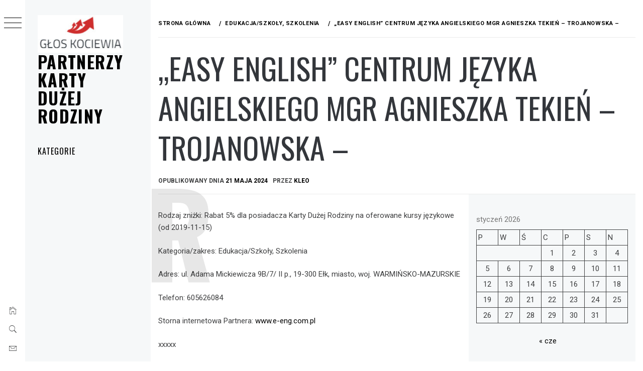

--- FILE ---
content_type: text/html; charset=UTF-8
request_url: https://gloskociewia.pl/easy-english-centrum-jezyka-angielskiego-mgr-agnieszka-tekien-trojanowska/
body_size: 15891
content:
<!DOCTYPE html>
<html lang="pl-PL">
    <head>
        <meta charset="UTF-8">
        <meta name="viewport" content="width=device-width, initial-scale=1.0, maximum-scale=1.0, user-scalable=no" />
        <link rel="profile" href="http://gmpg.org/xfn/11">
        <title>&#8222;EASY ENGLISH&#8221; Centrum Języka Angielskiego Mgr Agnieszka Tekień &#8211; Trojanowska &#8211; &#8211; Partnerzy Karty Dużej Rodziny</title>
        <style type="text/css">
                        body .primary-background,
            body button:hover,
            body button:focus,
            body input[type="button"]:hover,
            body input[type="reset"]:hover,
            body input[type="reset"]:focus,
            body input[type="submit"]:hover,
            body input[type="submit"]:focus,
            body .widget .social-widget-menu ul li,
            body .comments-area .comment-list .reply,
            body .slide-categories a:hover,
            body .slide-categories a:focus,
            body .widget .social-widget-menu ul li:hover a:before,
            body .widget .social-widget-menu ul li:focus a:before,
            body .ham,
            body .ham:before,
            body .ham:after,
            body .btn-load-more {
                background: #33363b;
            }

            body .entry-title,
            body .entry-title a {
                color: #33363b;

            }

                        body .secondary-background,
            body .wp-block-quote,
            body button,
            body input[type="button"],
            body input[type="reset"],
            body input[type="submit"],
            body .widget.widget_minimal_grid_tab_posts_widget ul.nav-tabs li.active a,
            body .widget.widget_minimal_grid_tab_posts_widget ul.nav-tabs > li > a:focus,
            body .widget.widget_minimal_grid_tab_posts_widget ul.nav-tabs > li > a:hover,
            body .author-info .author-social > a:hover,
            body .author-info .author-social > a:focus,
            body .widget .social-widget-menu ul li a:before,
            body .widget .social-widget-menu ul li:hover,
            body .widget .social-widget-menu ul li:focus,
            body .moretag,
            body .moretag,
            body .thememattic-search-icon:before,
            body .slide-categories a,
            body .search-button.active .thememattic-search-icon:before,
            body .search-button.active .thememattic-search-icon:after,
            body .btn-load-more:hover,
            body .btn-load-more:focus,
            body .menu-description{
                background: #ff2222;
            }

            body.woocommerce #content input.button.alt:hover,
            body.woocommerce #respond input#submit.alt:hover,
            body.woocommerce a.button.alt:hover,
            body.woocommerce button.button.alt:hover,
            body.woocommerce input.button.alt:hover,
            body.woocommerce-page #content input.button.alt:hover,
            body.woocommerce-page #respond input#submit.alt:hover,
            body.woocommerce-page a.button.alt:hover,
            body.woocommerce-page button.button.alt:hover,
            body.woocommerce-page input.button.alt:hover,
            body.woocommerce #content input.button,
            body.woocommerce #respond input#submit,
            body.woocommerce a.button,
            body.woocommerce button.button,
            body.woocommerce input.button,
            body.woocommerce-page #content input.button,
            body.woocommerce-page #respond input#submit,
            body.woocommerce-page a.button,
            body.woocommerce-page button.button,
            body.woocommerce-page input.button,
            body.woocommerce #respond input#submit.alt,
            body.woocommerce a.button.alt,
            body.woocommerce button.button.alt,
            body.woocommerce input.button.alt,
            body.woocommerce .site span.onsale:hover,
            body.woocommerce .site span.onsale:focus,
            body.woocommerce-active .site .widget .onsale:hover,
            body.woocommerce-active .site .widget .onsale:focus{
                background: #ff2222;
            }

            body .sticky header:before,
            body a:hover,
            body a:focus,
            body a:active,
            body .main-navigation .menu-wrapper > ul > li.current-menu-item > a,
            body .main-navigation .menu-wrapper > ul > li:hover > a,
            body .main-navigation .menu-wrapper > ul > li:focus > a,
            body .sidr a:hover,
            body .sidr a:focus,
            body .page-numbers.current {
                color: #ff2222;
            }

            body .ajax-loader,
            body .thememattic-search-icon:after {
                border-color: #ff2222 !important;
            }

                        body .section-recommended.section-bg {
                background: #f9e3d2;
            }

                        body .section-recommended.section-bg .home-full-grid-cat-section,
            body .section-recommended.section-bg .home-full-grid-cat-section a {
                color: #333;
            }

                        body,
            body .primary-font,
            body .site .site-title,
            body .section-title{
                font-family: Roboto !important;
            }

                        body .main-navigation #primary-menu li a,
            body h1, body h2, body h3, body h4, body h5, body h6,
            body .secondary-font,
            body .prime-excerpt,
            body blockquote,
            body.single .entry-content:before, .page .entry-content:before {
                font-family: Oswald !important;
            }

                        body .site-title {
                font-size: 34px !important;
            }

                        body, body button, body input, body select, body textarea, body p {
                font-size: 15px !important;
            }

                        body h1 {
                font-size: 32px;
            }

                        body h2,
            h2.entry-title {
                font-size: 26px;
            }

            body.woocommerce ul.products li.product .woocommerce-loop-category__title,
            body.woocommerce ul.products li.product .woocommerce-loop-product__title,
            body.woocommerce ul.products li.product h3{
                font-size: 26px;
            }
                        body h3 {
                font-size: 24px;
            }

                        body h4 {
                font-size: 18px;
            }

                        body h5 {
                font-size: 14px;
            }

                        body .masonry-grid.masonry-col article .entry-content,
            body .masonry-grid.masonry-col article .entry-content p {
                font-size: 15px !important;
            }

                        body .footer-widget-area {
                background: #f6f8f9;
            }

                        body .footer-widget-area,
            body .site-footer .widget-title,
            body .site-footer,
            body .site-footer a,
            body .site-footer a:visited {
                color: #000;
            }

                    </style>
        <meta name='robots' content='max-image-preview:large' />
<link rel='dns-prefetch' href='//cdn.thememattic.com' />
<link rel='dns-prefetch' href='//fonts.googleapis.com' />
<link rel="alternate" type="application/rss+xml" title="Partnerzy Karty Dużej Rodziny &raquo; Kanał z wpisami" href="https://gloskociewia.pl/feed/" />
<link rel="alternate" type="application/rss+xml" title="Partnerzy Karty Dużej Rodziny &raquo; Kanał z komentarzami" href="https://gloskociewia.pl/comments/feed/" />
<link rel="alternate" title="oEmbed (JSON)" type="application/json+oembed" href="https://gloskociewia.pl/wp-json/oembed/1.0/embed?url=https%3A%2F%2Fgloskociewia.pl%2Feasy-english-centrum-jezyka-angielskiego-mgr-agnieszka-tekien-trojanowska%2F" />
<link rel="alternate" title="oEmbed (XML)" type="text/xml+oembed" href="https://gloskociewia.pl/wp-json/oembed/1.0/embed?url=https%3A%2F%2Fgloskociewia.pl%2Feasy-english-centrum-jezyka-angielskiego-mgr-agnieszka-tekien-trojanowska%2F&#038;format=xml" />
<style id='wp-img-auto-sizes-contain-inline-css' type='text/css'>
img:is([sizes=auto i],[sizes^="auto," i]){contain-intrinsic-size:3000px 1500px}
/*# sourceURL=wp-img-auto-sizes-contain-inline-css */
</style>
<style id='wp-emoji-styles-inline-css' type='text/css'>

	img.wp-smiley, img.emoji {
		display: inline !important;
		border: none !important;
		box-shadow: none !important;
		height: 1em !important;
		width: 1em !important;
		margin: 0 0.07em !important;
		vertical-align: -0.1em !important;
		background: none !important;
		padding: 0 !important;
	}
/*# sourceURL=wp-emoji-styles-inline-css */
</style>
<style id='wp-block-library-inline-css' type='text/css'>
:root{--wp-block-synced-color:#7a00df;--wp-block-synced-color--rgb:122,0,223;--wp-bound-block-color:var(--wp-block-synced-color);--wp-editor-canvas-background:#ddd;--wp-admin-theme-color:#007cba;--wp-admin-theme-color--rgb:0,124,186;--wp-admin-theme-color-darker-10:#006ba1;--wp-admin-theme-color-darker-10--rgb:0,107,160.5;--wp-admin-theme-color-darker-20:#005a87;--wp-admin-theme-color-darker-20--rgb:0,90,135;--wp-admin-border-width-focus:2px}@media (min-resolution:192dpi){:root{--wp-admin-border-width-focus:1.5px}}.wp-element-button{cursor:pointer}:root .has-very-light-gray-background-color{background-color:#eee}:root .has-very-dark-gray-background-color{background-color:#313131}:root .has-very-light-gray-color{color:#eee}:root .has-very-dark-gray-color{color:#313131}:root .has-vivid-green-cyan-to-vivid-cyan-blue-gradient-background{background:linear-gradient(135deg,#00d084,#0693e3)}:root .has-purple-crush-gradient-background{background:linear-gradient(135deg,#34e2e4,#4721fb 50%,#ab1dfe)}:root .has-hazy-dawn-gradient-background{background:linear-gradient(135deg,#faaca8,#dad0ec)}:root .has-subdued-olive-gradient-background{background:linear-gradient(135deg,#fafae1,#67a671)}:root .has-atomic-cream-gradient-background{background:linear-gradient(135deg,#fdd79a,#004a59)}:root .has-nightshade-gradient-background{background:linear-gradient(135deg,#330968,#31cdcf)}:root .has-midnight-gradient-background{background:linear-gradient(135deg,#020381,#2874fc)}:root{--wp--preset--font-size--normal:16px;--wp--preset--font-size--huge:42px}.has-regular-font-size{font-size:1em}.has-larger-font-size{font-size:2.625em}.has-normal-font-size{font-size:var(--wp--preset--font-size--normal)}.has-huge-font-size{font-size:var(--wp--preset--font-size--huge)}.has-text-align-center{text-align:center}.has-text-align-left{text-align:left}.has-text-align-right{text-align:right}.has-fit-text{white-space:nowrap!important}#end-resizable-editor-section{display:none}.aligncenter{clear:both}.items-justified-left{justify-content:flex-start}.items-justified-center{justify-content:center}.items-justified-right{justify-content:flex-end}.items-justified-space-between{justify-content:space-between}.screen-reader-text{border:0;clip-path:inset(50%);height:1px;margin:-1px;overflow:hidden;padding:0;position:absolute;width:1px;word-wrap:normal!important}.screen-reader-text:focus{background-color:#ddd;clip-path:none;color:#444;display:block;font-size:1em;height:auto;left:5px;line-height:normal;padding:15px 23px 14px;text-decoration:none;top:5px;width:auto;z-index:100000}html :where(.has-border-color){border-style:solid}html :where([style*=border-top-color]){border-top-style:solid}html :where([style*=border-right-color]){border-right-style:solid}html :where([style*=border-bottom-color]){border-bottom-style:solid}html :where([style*=border-left-color]){border-left-style:solid}html :where([style*=border-width]){border-style:solid}html :where([style*=border-top-width]){border-top-style:solid}html :where([style*=border-right-width]){border-right-style:solid}html :where([style*=border-bottom-width]){border-bottom-style:solid}html :where([style*=border-left-width]){border-left-style:solid}html :where(img[class*=wp-image-]){height:auto;max-width:100%}:where(figure){margin:0 0 1em}html :where(.is-position-sticky){--wp-admin--admin-bar--position-offset:var(--wp-admin--admin-bar--height,0px)}@media screen and (max-width:600px){html :where(.is-position-sticky){--wp-admin--admin-bar--position-offset:0px}}

/*# sourceURL=wp-block-library-inline-css */
</style><style id='wp-block-calendar-inline-css' type='text/css'>
.wp-block-calendar{text-align:center}.wp-block-calendar td,.wp-block-calendar th{border:1px solid;padding:.25em}.wp-block-calendar th{font-weight:400}.wp-block-calendar caption{background-color:inherit}.wp-block-calendar table{border-collapse:collapse;width:100%}.wp-block-calendar table.has-background th{background-color:inherit}.wp-block-calendar table.has-text-color th{color:inherit}.wp-block-calendar :where(table:not(.has-text-color)){color:#40464d}.wp-block-calendar :where(table:not(.has-text-color)) td,.wp-block-calendar :where(table:not(.has-text-color)) th{border-color:#ddd}:where(.wp-block-calendar table:not(.has-background) th){background:#ddd}
/*# sourceURL=https://gloskociewia.pl/wp-includes/blocks/calendar/style.min.css */
</style>
<style id='wp-block-categories-inline-css' type='text/css'>
.wp-block-categories{box-sizing:border-box}.wp-block-categories.alignleft{margin-right:2em}.wp-block-categories.alignright{margin-left:2em}.wp-block-categories.wp-block-categories-dropdown.aligncenter{text-align:center}.wp-block-categories .wp-block-categories__label{display:block;width:100%}
/*# sourceURL=https://gloskociewia.pl/wp-includes/blocks/categories/style.min.css */
</style>
<style id='wp-block-heading-inline-css' type='text/css'>
h1:where(.wp-block-heading).has-background,h2:where(.wp-block-heading).has-background,h3:where(.wp-block-heading).has-background,h4:where(.wp-block-heading).has-background,h5:where(.wp-block-heading).has-background,h6:where(.wp-block-heading).has-background{padding:1.25em 2.375em}h1.has-text-align-left[style*=writing-mode]:where([style*=vertical-lr]),h1.has-text-align-right[style*=writing-mode]:where([style*=vertical-rl]),h2.has-text-align-left[style*=writing-mode]:where([style*=vertical-lr]),h2.has-text-align-right[style*=writing-mode]:where([style*=vertical-rl]),h3.has-text-align-left[style*=writing-mode]:where([style*=vertical-lr]),h3.has-text-align-right[style*=writing-mode]:where([style*=vertical-rl]),h4.has-text-align-left[style*=writing-mode]:where([style*=vertical-lr]),h4.has-text-align-right[style*=writing-mode]:where([style*=vertical-rl]),h5.has-text-align-left[style*=writing-mode]:where([style*=vertical-lr]),h5.has-text-align-right[style*=writing-mode]:where([style*=vertical-rl]),h6.has-text-align-left[style*=writing-mode]:where([style*=vertical-lr]),h6.has-text-align-right[style*=writing-mode]:where([style*=vertical-rl]){rotate:180deg}
/*# sourceURL=https://gloskociewia.pl/wp-includes/blocks/heading/style.min.css */
</style>
<style id='wp-block-latest-posts-inline-css' type='text/css'>
.wp-block-latest-posts{box-sizing:border-box}.wp-block-latest-posts.alignleft{margin-right:2em}.wp-block-latest-posts.alignright{margin-left:2em}.wp-block-latest-posts.wp-block-latest-posts__list{list-style:none}.wp-block-latest-posts.wp-block-latest-posts__list li{clear:both;overflow-wrap:break-word}.wp-block-latest-posts.is-grid{display:flex;flex-wrap:wrap}.wp-block-latest-posts.is-grid li{margin:0 1.25em 1.25em 0;width:100%}@media (min-width:600px){.wp-block-latest-posts.columns-2 li{width:calc(50% - .625em)}.wp-block-latest-posts.columns-2 li:nth-child(2n){margin-right:0}.wp-block-latest-posts.columns-3 li{width:calc(33.33333% - .83333em)}.wp-block-latest-posts.columns-3 li:nth-child(3n){margin-right:0}.wp-block-latest-posts.columns-4 li{width:calc(25% - .9375em)}.wp-block-latest-posts.columns-4 li:nth-child(4n){margin-right:0}.wp-block-latest-posts.columns-5 li{width:calc(20% - 1em)}.wp-block-latest-posts.columns-5 li:nth-child(5n){margin-right:0}.wp-block-latest-posts.columns-6 li{width:calc(16.66667% - 1.04167em)}.wp-block-latest-posts.columns-6 li:nth-child(6n){margin-right:0}}:root :where(.wp-block-latest-posts.is-grid){padding:0}:root :where(.wp-block-latest-posts.wp-block-latest-posts__list){padding-left:0}.wp-block-latest-posts__post-author,.wp-block-latest-posts__post-date{display:block;font-size:.8125em}.wp-block-latest-posts__post-excerpt,.wp-block-latest-posts__post-full-content{margin-bottom:1em;margin-top:.5em}.wp-block-latest-posts__featured-image a{display:inline-block}.wp-block-latest-posts__featured-image img{height:auto;max-width:100%;width:auto}.wp-block-latest-posts__featured-image.alignleft{float:left;margin-right:1em}.wp-block-latest-posts__featured-image.alignright{float:right;margin-left:1em}.wp-block-latest-posts__featured-image.aligncenter{margin-bottom:1em;text-align:center}
/*# sourceURL=https://gloskociewia.pl/wp-includes/blocks/latest-posts/style.min.css */
</style>
<style id='wp-block-group-inline-css' type='text/css'>
.wp-block-group{box-sizing:border-box}:where(.wp-block-group.wp-block-group-is-layout-constrained){position:relative}
/*# sourceURL=https://gloskociewia.pl/wp-includes/blocks/group/style.min.css */
</style>
<style id='global-styles-inline-css' type='text/css'>
:root{--wp--preset--aspect-ratio--square: 1;--wp--preset--aspect-ratio--4-3: 4/3;--wp--preset--aspect-ratio--3-4: 3/4;--wp--preset--aspect-ratio--3-2: 3/2;--wp--preset--aspect-ratio--2-3: 2/3;--wp--preset--aspect-ratio--16-9: 16/9;--wp--preset--aspect-ratio--9-16: 9/16;--wp--preset--color--black: #000000;--wp--preset--color--cyan-bluish-gray: #abb8c3;--wp--preset--color--white: #ffffff;--wp--preset--color--pale-pink: #f78da7;--wp--preset--color--vivid-red: #cf2e2e;--wp--preset--color--luminous-vivid-orange: #ff6900;--wp--preset--color--luminous-vivid-amber: #fcb900;--wp--preset--color--light-green-cyan: #7bdcb5;--wp--preset--color--vivid-green-cyan: #00d084;--wp--preset--color--pale-cyan-blue: #8ed1fc;--wp--preset--color--vivid-cyan-blue: #0693e3;--wp--preset--color--vivid-purple: #9b51e0;--wp--preset--gradient--vivid-cyan-blue-to-vivid-purple: linear-gradient(135deg,rgb(6,147,227) 0%,rgb(155,81,224) 100%);--wp--preset--gradient--light-green-cyan-to-vivid-green-cyan: linear-gradient(135deg,rgb(122,220,180) 0%,rgb(0,208,130) 100%);--wp--preset--gradient--luminous-vivid-amber-to-luminous-vivid-orange: linear-gradient(135deg,rgb(252,185,0) 0%,rgb(255,105,0) 100%);--wp--preset--gradient--luminous-vivid-orange-to-vivid-red: linear-gradient(135deg,rgb(255,105,0) 0%,rgb(207,46,46) 100%);--wp--preset--gradient--very-light-gray-to-cyan-bluish-gray: linear-gradient(135deg,rgb(238,238,238) 0%,rgb(169,184,195) 100%);--wp--preset--gradient--cool-to-warm-spectrum: linear-gradient(135deg,rgb(74,234,220) 0%,rgb(151,120,209) 20%,rgb(207,42,186) 40%,rgb(238,44,130) 60%,rgb(251,105,98) 80%,rgb(254,248,76) 100%);--wp--preset--gradient--blush-light-purple: linear-gradient(135deg,rgb(255,206,236) 0%,rgb(152,150,240) 100%);--wp--preset--gradient--blush-bordeaux: linear-gradient(135deg,rgb(254,205,165) 0%,rgb(254,45,45) 50%,rgb(107,0,62) 100%);--wp--preset--gradient--luminous-dusk: linear-gradient(135deg,rgb(255,203,112) 0%,rgb(199,81,192) 50%,rgb(65,88,208) 100%);--wp--preset--gradient--pale-ocean: linear-gradient(135deg,rgb(255,245,203) 0%,rgb(182,227,212) 50%,rgb(51,167,181) 100%);--wp--preset--gradient--electric-grass: linear-gradient(135deg,rgb(202,248,128) 0%,rgb(113,206,126) 100%);--wp--preset--gradient--midnight: linear-gradient(135deg,rgb(2,3,129) 0%,rgb(40,116,252) 100%);--wp--preset--font-size--small: 13px;--wp--preset--font-size--medium: 20px;--wp--preset--font-size--large: 36px;--wp--preset--font-size--x-large: 42px;--wp--preset--spacing--20: 0.44rem;--wp--preset--spacing--30: 0.67rem;--wp--preset--spacing--40: 1rem;--wp--preset--spacing--50: 1.5rem;--wp--preset--spacing--60: 2.25rem;--wp--preset--spacing--70: 3.38rem;--wp--preset--spacing--80: 5.06rem;--wp--preset--shadow--natural: 6px 6px 9px rgba(0, 0, 0, 0.2);--wp--preset--shadow--deep: 12px 12px 50px rgba(0, 0, 0, 0.4);--wp--preset--shadow--sharp: 6px 6px 0px rgba(0, 0, 0, 0.2);--wp--preset--shadow--outlined: 6px 6px 0px -3px rgb(255, 255, 255), 6px 6px rgb(0, 0, 0);--wp--preset--shadow--crisp: 6px 6px 0px rgb(0, 0, 0);}:where(.is-layout-flex){gap: 0.5em;}:where(.is-layout-grid){gap: 0.5em;}body .is-layout-flex{display: flex;}.is-layout-flex{flex-wrap: wrap;align-items: center;}.is-layout-flex > :is(*, div){margin: 0;}body .is-layout-grid{display: grid;}.is-layout-grid > :is(*, div){margin: 0;}:where(.wp-block-columns.is-layout-flex){gap: 2em;}:where(.wp-block-columns.is-layout-grid){gap: 2em;}:where(.wp-block-post-template.is-layout-flex){gap: 1.25em;}:where(.wp-block-post-template.is-layout-grid){gap: 1.25em;}.has-black-color{color: var(--wp--preset--color--black) !important;}.has-cyan-bluish-gray-color{color: var(--wp--preset--color--cyan-bluish-gray) !important;}.has-white-color{color: var(--wp--preset--color--white) !important;}.has-pale-pink-color{color: var(--wp--preset--color--pale-pink) !important;}.has-vivid-red-color{color: var(--wp--preset--color--vivid-red) !important;}.has-luminous-vivid-orange-color{color: var(--wp--preset--color--luminous-vivid-orange) !important;}.has-luminous-vivid-amber-color{color: var(--wp--preset--color--luminous-vivid-amber) !important;}.has-light-green-cyan-color{color: var(--wp--preset--color--light-green-cyan) !important;}.has-vivid-green-cyan-color{color: var(--wp--preset--color--vivid-green-cyan) !important;}.has-pale-cyan-blue-color{color: var(--wp--preset--color--pale-cyan-blue) !important;}.has-vivid-cyan-blue-color{color: var(--wp--preset--color--vivid-cyan-blue) !important;}.has-vivid-purple-color{color: var(--wp--preset--color--vivid-purple) !important;}.has-black-background-color{background-color: var(--wp--preset--color--black) !important;}.has-cyan-bluish-gray-background-color{background-color: var(--wp--preset--color--cyan-bluish-gray) !important;}.has-white-background-color{background-color: var(--wp--preset--color--white) !important;}.has-pale-pink-background-color{background-color: var(--wp--preset--color--pale-pink) !important;}.has-vivid-red-background-color{background-color: var(--wp--preset--color--vivid-red) !important;}.has-luminous-vivid-orange-background-color{background-color: var(--wp--preset--color--luminous-vivid-orange) !important;}.has-luminous-vivid-amber-background-color{background-color: var(--wp--preset--color--luminous-vivid-amber) !important;}.has-light-green-cyan-background-color{background-color: var(--wp--preset--color--light-green-cyan) !important;}.has-vivid-green-cyan-background-color{background-color: var(--wp--preset--color--vivid-green-cyan) !important;}.has-pale-cyan-blue-background-color{background-color: var(--wp--preset--color--pale-cyan-blue) !important;}.has-vivid-cyan-blue-background-color{background-color: var(--wp--preset--color--vivid-cyan-blue) !important;}.has-vivid-purple-background-color{background-color: var(--wp--preset--color--vivid-purple) !important;}.has-black-border-color{border-color: var(--wp--preset--color--black) !important;}.has-cyan-bluish-gray-border-color{border-color: var(--wp--preset--color--cyan-bluish-gray) !important;}.has-white-border-color{border-color: var(--wp--preset--color--white) !important;}.has-pale-pink-border-color{border-color: var(--wp--preset--color--pale-pink) !important;}.has-vivid-red-border-color{border-color: var(--wp--preset--color--vivid-red) !important;}.has-luminous-vivid-orange-border-color{border-color: var(--wp--preset--color--luminous-vivid-orange) !important;}.has-luminous-vivid-amber-border-color{border-color: var(--wp--preset--color--luminous-vivid-amber) !important;}.has-light-green-cyan-border-color{border-color: var(--wp--preset--color--light-green-cyan) !important;}.has-vivid-green-cyan-border-color{border-color: var(--wp--preset--color--vivid-green-cyan) !important;}.has-pale-cyan-blue-border-color{border-color: var(--wp--preset--color--pale-cyan-blue) !important;}.has-vivid-cyan-blue-border-color{border-color: var(--wp--preset--color--vivid-cyan-blue) !important;}.has-vivid-purple-border-color{border-color: var(--wp--preset--color--vivid-purple) !important;}.has-vivid-cyan-blue-to-vivid-purple-gradient-background{background: var(--wp--preset--gradient--vivid-cyan-blue-to-vivid-purple) !important;}.has-light-green-cyan-to-vivid-green-cyan-gradient-background{background: var(--wp--preset--gradient--light-green-cyan-to-vivid-green-cyan) !important;}.has-luminous-vivid-amber-to-luminous-vivid-orange-gradient-background{background: var(--wp--preset--gradient--luminous-vivid-amber-to-luminous-vivid-orange) !important;}.has-luminous-vivid-orange-to-vivid-red-gradient-background{background: var(--wp--preset--gradient--luminous-vivid-orange-to-vivid-red) !important;}.has-very-light-gray-to-cyan-bluish-gray-gradient-background{background: var(--wp--preset--gradient--very-light-gray-to-cyan-bluish-gray) !important;}.has-cool-to-warm-spectrum-gradient-background{background: var(--wp--preset--gradient--cool-to-warm-spectrum) !important;}.has-blush-light-purple-gradient-background{background: var(--wp--preset--gradient--blush-light-purple) !important;}.has-blush-bordeaux-gradient-background{background: var(--wp--preset--gradient--blush-bordeaux) !important;}.has-luminous-dusk-gradient-background{background: var(--wp--preset--gradient--luminous-dusk) !important;}.has-pale-ocean-gradient-background{background: var(--wp--preset--gradient--pale-ocean) !important;}.has-electric-grass-gradient-background{background: var(--wp--preset--gradient--electric-grass) !important;}.has-midnight-gradient-background{background: var(--wp--preset--gradient--midnight) !important;}.has-small-font-size{font-size: var(--wp--preset--font-size--small) !important;}.has-medium-font-size{font-size: var(--wp--preset--font-size--medium) !important;}.has-large-font-size{font-size: var(--wp--preset--font-size--large) !important;}.has-x-large-font-size{font-size: var(--wp--preset--font-size--x-large) !important;}
/*# sourceURL=global-styles-inline-css */
</style>

<style id='classic-theme-styles-inline-css' type='text/css'>
/*! This file is auto-generated */
.wp-block-button__link{color:#fff;background-color:#32373c;border-radius:9999px;box-shadow:none;text-decoration:none;padding:calc(.667em + 2px) calc(1.333em + 2px);font-size:1.125em}.wp-block-file__button{background:#32373c;color:#fff;text-decoration:none}
/*# sourceURL=/wp-includes/css/classic-themes.min.css */
</style>
<link rel='stylesheet' id='ionicons-css' href='https://gloskociewia.pl/wp-content/themes/minimal-grid/assets/lib/ionicons/css/ionicons.min.css?ver=6.9' type='text/css' media='all' />
<link rel='stylesheet' id='bootstrap-css' href='https://gloskociewia.pl/wp-content/themes/minimal-grid/assets/lib/bootstrap/css/bootstrap.min.css?ver=6.9' type='text/css' media='all' />
<link rel='stylesheet' id='magnific-popup-css' href='https://gloskociewia.pl/wp-content/themes/minimal-grid/assets/lib/magnific-popup/magnific-popup.css?ver=6.9' type='text/css' media='all' />
<link rel='stylesheet' id='slick-css' href='https://gloskociewia.pl/wp-content/themes/minimal-grid/assets/lib/slick/css/slick.min.css?ver=6.9' type='text/css' media='all' />
<link rel='stylesheet' id='mediaelement-css' href='https://gloskociewia.pl/wp-includes/js/mediaelement/mediaelementplayer-legacy.min.css?ver=4.2.17' type='text/css' media='all' />
<link rel='stylesheet' id='wp-mediaelement-css' href='https://gloskociewia.pl/wp-includes/js/mediaelement/wp-mediaelement.min.css?ver=6.9' type='text/css' media='all' />
<link rel='stylesheet' id='minimal-grid-style-css' href='https://gloskociewia.pl/wp-content/themes/minimal-grid/style.css?ver=6.9' type='text/css' media='all' />
<link rel='stylesheet' id='minimal-grid-google-fonts-css' href='https://fonts.googleapis.com/css?family=Roboto:300,300i,400,400i,500,700|Oswald:400,300,700' type='text/css' media='all' />
<script type="text/javascript" src="https://gloskociewia.pl/wp-includes/js/jquery/jquery.min.js?ver=3.7.1" id="jquery-core-js"></script>
<script type="text/javascript" src="https://gloskociewia.pl/wp-includes/js/jquery/jquery-migrate.min.js?ver=3.4.1" id="jquery-migrate-js"></script>
<link rel="https://api.w.org/" href="https://gloskociewia.pl/wp-json/" /><link rel="alternate" title="JSON" type="application/json" href="https://gloskociewia.pl/wp-json/wp/v2/posts/40" /><link rel="EditURI" type="application/rsd+xml" title="RSD" href="https://gloskociewia.pl/xmlrpc.php?rsd" />
<meta name="generator" content="WordPress 6.9" />
<link rel="canonical" href="https://gloskociewia.pl/easy-english-centrum-jezyka-angielskiego-mgr-agnieszka-tekien-trojanowska/" />
<link rel='shortlink' href='https://gloskociewia.pl/?p=40' />
    </head>
<body class="wp-singular post-template-default single single-post postid-40 single-format-standard wp-custom-logo wp-theme-minimal-grid extended-menu thememattic-full-layout ">


    <div class="preloader">
        <div class="loader-wrapper">
            <div id="loader"></div>
        </div>
    </div>


    <aside id="thememattic-aside" class="aside-panel">
        <div class="menu-mobile">
            <div class="trigger-nav">
                <div class="trigger-icon nav-toogle menu-mobile-toogle">
                    <a class="trigger-icon" href="javascript:void(0)">
                        <span class="icon-bar top"></span>
                        <span class="icon-bar middle"></span>
                        <span class="icon-bar bottom"></span>
                    </a>
                </div>
            </div>
            <div class="trigger-nav-right">
                <ul class="nav-right-options">
                    <li>
                        <span class="icon-search">
                            <i class="thememattic-icon ion-ios-search"></i>
                        </span>
                    </li>
                    <li>
                        <a class="site-logo site-logo-mobile" href="https://gloskociewia.pl">
                            <i class="thememattic-icon ion-ios-home-outline"></i>
                        </a>
                    </li>
                </ul>
            </div>
        </div>

        <div class="aside-menu">
            <div class="nav-panel">
                <div class="trigger-nav">
                    <div class="trigger-icon trigger-icon-wraper nav-toogle nav-panel-toogle">
                        <a class="trigger-icon" href="javascript:void(0)">
                            <span class="icon-bar top"></span>
                            <span class="icon-bar middle"></span>
                            <span class="icon-bar bottom"></span>
                        </a>
                    </div>
                </div>
                <div class="asidepanel-icon">
                    <div class="asidepanel-icon__item">
                        <div class="contact-icons">
                            <a class="" href="https://gloskociewia.pl">
                                <i class="thememattic-icon ion-ios-home-outline"></i>
                            </a>
                        </div>
                    </div>

                    <div class="asidepanel-icon__item">
                        <div class="contact-icons">
                        <span class="icon-search">
                            <i class="thememattic-icon ion-ios-search"></i>
                        </span>
                        </div>
                    </div>
                                            <div class="asidepanel-icon__item">
                            <div class="contact-icons">
                                                                <a href="mailto:someone@example.com" target="_blank">
                                <span class="thememattic-icon ion-ios-email-outline"></span>
                                </a>
                            </div>
                        </div>
                                    </div>
            </div>
            <div class="menu-panel">
                <div class="menu-panel-wrapper">
                    <div class="site-branding">
                        <a href="https://gloskociewia.pl/" class="custom-logo-link" rel="home"><img width="200" height="88" src="https://gloskociewia.pl/wp-content/uploads/2023/06/cropped-free-logo.jpg" class="custom-logo" alt="Partnerzy Karty Dużej Rodziny" decoding="async" /></a>                            <p class="site-title"><a href="https://gloskociewia.pl/"
                                                     rel="home">Partnerzy Karty Dużej Rodziny</a></p>
                                            </div>
                    <div class="thememattic-navigation">
                        <nav id="site-navigation" class="main-navigation">
                            <span class="toggle-menu" aria-controls="primary-menu" aria-expanded="false">
                                 <span class="screen-reader-text">
                                    Menu główne                                </span>
                                <i class="ham"></i>
                            </span>
                            <div id="primary-menu" class="menu"><ul>
<li class="page_item page-item-2"><a href="https://gloskociewia.pl/kategorie/">Kategorie</a></li>
</ul></div>
                        </nav><!-- #site-navigation -->
                                            </div>
                </div>

                            </div>
        </div>
    </aside>

<div id="page" class="site">
    <a class="skip-link screen-reader-text" href="#content">Przejdź do treści</a>
    <div class="popup-search">
        <div class="table-align">
            <div class="table-align-cell">
                <form role="search" method="get" class="search-form" action="https://gloskociewia.pl/">
				<label>
					<span class="screen-reader-text">Szukaj:</span>
					<input type="search" class="search-field" placeholder="Szukaj &hellip;" value="" name="s" />
				</label>
				<input type="submit" class="search-submit" value="Szukaj" />
			</form>            </div>
        </div>
        <div class="close-popup"></div>
    </div>


    <div id="content" class="site-content">
                    <header class="inner-banner">

                <div class="primary-font thememattic-breadcrumb">
                    <div role="navigation" aria-label="Okruszki" class="breadcrumb-trail breadcrumbs" itemprop="breadcrumb"><ul class="trail-items" itemscope itemtype="http://schema.org/BreadcrumbList"><meta name="numberOfItems" content="3" /><meta name="itemListOrder" content="Ascending" /><li itemprop="itemListElement" itemscope itemtype="http://schema.org/ListItem" class="trail-item trail-begin"><a href="https://gloskociewia.pl/" rel="home" itemprop="item"><span itemprop="name">Strona główna</span></a><meta itemprop="position" content="1" /></li><li itemprop="itemListElement" itemscope itemtype="http://schema.org/ListItem" class="trail-item"><a href="https://gloskociewia.pl/category/edukacja-szkoly-szkolenia/" itemprop="item"><span itemprop="name">Edukacja/Szkoły, Szkolenia</span></a><meta itemprop="position" content="2" /></li><li itemprop="itemListElement" itemscope itemtype="http://schema.org/ListItem" class="trail-item trail-end"><a href="https://gloskociewia.pl/easy-english-centrum-jezyka-angielskiego-mgr-agnieszka-tekien-trojanowska/" itemprop="item"><span itemprop="name">&#8222;EASY ENGLISH&#8221; Centrum Języka Angielskiego Mgr Agnieszka Tekień &#8211; Trojanowska &#8211;</span></a><meta itemprop="position" content="3" /></li></ul></div>                </div>


                <h1 class="entry-title">&#8222;EASY ENGLISH&#8221; Centrum Języka Angielskiego Mgr Agnieszka Tekień &#8211; Trojanowska &#8211;</h1>                                    <div class="entry-header">
                        <div class="entry-meta">
                            <span class="posted-on">Opublikowany dnia <a href="https://gloskociewia.pl/easy-english-centrum-jezyka-angielskiego-mgr-agnieszka-tekien-trojanowska/" rel="bookmark"><time class="entry-date published updated" datetime="2024-05-21T06:17:11+02:00">21 maja 2024</time></a></span><span class="byline"> przez <span class="author vcard"><a class="url fn n" href="https://gloskociewia.pl/author/kleo/">kleo</a></span></span>                        </div>
                    </div>
                
            </header>
            
        <div class="content-inner-wrapper">
	<div id="primary" class="content-area">
		<main id="main" class="site-main">

		<article id="post-40" class="post-40 post type-post status-publish format-standard hentry category-edukacja-szkoly-szkolenia">
        <div class="single-post">
    <div class="entry-content" data-initials="R"><p>Rodzaj zniżki: Rabat 5% dla posiadacza Karty Dużej Rodziny na oferowane kursy językowe (od 2019-11-15)</p>
<p>Kategoria/zakres: Edukacja/Szkoły, Szkolenia</p>
<p>Adres: ul. Adama Mickiewicza 9B/7/ II p., 19-300 Ełk, miasto, woj. WARMIŃSKO-MAZURSKIE</p>
<p>Telefon: 605626084</p>
<p>Storna internetowa Partnera: <a href="www.e-eng.com.pl" rel="nofollow">www.e-eng.com.pl</a></p>
<p>xxxxx</p>
</div>            <footer class="entry-footer">
            <div class="entry-meta">
                <span class="cat-links"> <span class="thememattic-icon ion-ios-folder-outline"></span><a href="https://gloskociewia.pl/category/edukacja-szkoly-szkolenia/" rel="category tag">Edukacja/Szkoły, Szkolenia</a></span>            </div>
        </footer><!-- .entry-footer -->
        </div>
</article>                        <section id="related-articles" class="page-section">
                                                            <header class="related-header">
                                    <h3 class="related-title">
                                        Powiązane artykuły                                    </h3>
                                </header>
                                                            <div class="entry-content">
                                <div class="row">
                                                                            <div class="col-sm-4">
                                            <div class="related-articles-wrapper">
                                                                                                <div class="related-article-title">
                                                    <h4 class="primary-font">
                                                        <a href="https://gloskociewia.pl/ogolnopolski-zwiazek-pracodawcow-transportu-drogowego-11/">Ogólnopolski Związek Pracodawców Transportu Drogowego</a>
                                                    </h4>
                                                </div><!-- .related-article-title -->
                                            </div>
                                        </div>
                                                                            <div class="col-sm-4">
                                            <div class="related-articles-wrapper">
                                                                                                <div class="related-article-title">
                                                    <h4 class="primary-font">
                                                        <a href="https://gloskociewia.pl/ogolnopolski-zwiazek-pracodawcow-transportu-drogowego-20/">Ogólnopolski Związek Pracodawców Transportu Drogowego</a>
                                                    </h4>
                                                </div><!-- .related-article-title -->
                                            </div>
                                        </div>
                                                                            <div class="col-sm-4">
                                            <div class="related-articles-wrapper">
                                                                                                <div class="related-article-title">
                                                    <h4 class="primary-font">
                                                        <a href="https://gloskociewia.pl/english-language-workshop-marta-michnowska/">English Language Workshop Marta Michnowska</a>
                                                    </h4>
                                                </div><!-- .related-article-title -->
                                            </div>
                                        </div>
                                                                    </div>
                            </div><!-- .entry-content-->
                        </section>
                    
	<nav class="navigation post-navigation" aria-label="Wpisy">
		<h2 class="screen-reader-text">Nawigacja wpisu</h2>
		<div class="nav-links"><div class="nav-previous"><a href="https://gloskociewia.pl/deichmann-obuwie-sp-z-o-o-204/" rel="prev"><span class="meta-nav" aria-hidden="true">Poprzedni</span> <span class="screen-reader-text">Poprzedni wpis:</span> <span class="post-title">Deichmann-Obuwie Sp. z o.o.</span></a></div><div class="nav-next"><a href="https://gloskociewia.pl/powszechna-kasa-oszczednosci-bank-polski-spolka-akcyjna-111/" rel="next"><span class="meta-nav" aria-hidden="true">Następne</span> <span class="screen-reader-text">Następny post:</span> <span class="post-title">Powszechna Kasa Oszczędności Bank Polski Spółka Akcyjna</span></a></div></div>
	</nav>
		</main><!-- #main -->
	</div><!-- #primary -->


<aside id="secondary" class="widget-area">
    <div class="theiaStickySidebar">
		<div class="sidebar-bg">
			<div id="block-8" class="widget widget_block widget_calendar"><div class="wp-block-calendar"><table id="wp-calendar" class="wp-calendar-table">
	<caption>styczeń 2026</caption>
	<thead>
	<tr>
		<th scope="col" aria-label="poniedziałek">P</th>
		<th scope="col" aria-label="wtorek">W</th>
		<th scope="col" aria-label="środa">Ś</th>
		<th scope="col" aria-label="czwartek">C</th>
		<th scope="col" aria-label="piątek">P</th>
		<th scope="col" aria-label="sobota">S</th>
		<th scope="col" aria-label="niedziela">N</th>
	</tr>
	</thead>
	<tbody>
	<tr>
		<td colspan="3" class="pad">&nbsp;</td><td>1</td><td>2</td><td>3</td><td>4</td>
	</tr>
	<tr>
		<td>5</td><td>6</td><td>7</td><td>8</td><td>9</td><td>10</td><td>11</td>
	</tr>
	<tr>
		<td>12</td><td>13</td><td>14</td><td>15</td><td>16</td><td>17</td><td id="today">18</td>
	</tr>
	<tr>
		<td>19</td><td>20</td><td>21</td><td>22</td><td>23</td><td>24</td><td>25</td>
	</tr>
	<tr>
		<td>26</td><td>27</td><td>28</td><td>29</td><td>30</td><td>31</td>
		<td class="pad" colspan="1">&nbsp;</td>
	</tr>
	</tbody>
	</table><nav aria-label="Poprzednie i następne miesiące" class="wp-calendar-nav">
		<span class="wp-calendar-nav-prev"><a href="https://gloskociewia.pl/2025/06/">&laquo; cze</a></span>
		<span class="pad">&nbsp;</span>
		<span class="wp-calendar-nav-next">&nbsp;</span>
	</nav></div></div><div id="block-3" class="widget widget_block"><div class="wp-block-group"><div class="wp-block-group__inner-container is-layout-flow wp-block-group-is-layout-flow"><h2 class="wp-block-heading">Ostatnie wpisy</h2><ul class="wp-block-latest-posts__list wp-block-latest-posts"><li><a class="wp-block-latest-posts__post-title" href="https://gloskociewia.pl/vrg-spolka-akcyjna-96/">VRG SPÓŁKA AKCYJNA</a></li>
<li><a class="wp-block-latest-posts__post-title" href="https://gloskociewia.pl/oddzial-pttk-im-zygmunta-kwiatkowskiego/">Oddział PTTK im. Zygmunta Kwiatkowskiego</a></li>
<li><a class="wp-block-latest-posts__post-title" href="https://gloskociewia.pl/poznanska-fundacja-artystyczna-3/">Poznańska Fundacja Artystyczna</a></li>
<li><a class="wp-block-latest-posts__post-title" href="https://gloskociewia.pl/santander-bank-polska-s-a-dawne-bz-wbk-307/">Santander Bank Polska S.A. (dawne BZ WBK)</a></li>
<li><a class="wp-block-latest-posts__post-title" href="https://gloskociewia.pl/prodexpol-spolka-jawna-t-kedzia-z-koperski-2/">PRODEXPOL Spółka jawna T. Kędzia, Z. Koperski</a></li>
</ul></div></div></div><div id="block-6" class="widget widget_block"><div class="wp-block-group"><div class="wp-block-group__inner-container is-layout-flow wp-block-group-is-layout-flow"><h2 class="wp-block-heading">Kategorie</h2><ul class="wp-block-categories-list wp-block-categories">	<li class="cat-item cat-item-85"><a href="https://gloskociewia.pl/category/art-przemyslowe-art-motoryzacyjne/">Art.przemysłowe/Art. motoryzacyjne</a>
</li>
	<li class="cat-item cat-item-66"><a href="https://gloskociewia.pl/category/art-przemyslowe-art-motoryzacyjne-pozostale/">Art.przemysłowe/Art. motoryzacyjne, Pozostałe</a>
</li>
	<li class="cat-item cat-item-120"><a href="https://gloskociewia.pl/category/art-przemyslowe-chemia-gospodarcza/">Art.przemysłowe/Chemia gospodarcza</a>
</li>
	<li class="cat-item cat-item-160"><a href="https://gloskociewia.pl/category/art-przemyslowe-chemia-gospodarcza-art-motoryzacyjne-pozostale/">Art.przemysłowe/Chemia gospodarcza, Art. motoryzacyjne, Pozostałe</a>
</li>
	<li class="cat-item cat-item-54"><a href="https://gloskociewia.pl/category/art-przemyslowe-chemia-gospodarcza-pozostale/">Art.przemysłowe/Chemia gospodarcza, Pozostałe</a>
</li>
	<li class="cat-item cat-item-108"><a href="https://gloskociewia.pl/category/art-przemyslowe-chemia-gospodarcza-rtv-agd-pozostale/">Art.przemysłowe/Chemia gospodarcza, RTV/AGD, Pozostałe</a>
</li>
	<li class="cat-item cat-item-20"><a href="https://gloskociewia.pl/category/art-przemyslowe-pozostale/">Art.przemysłowe/Pozostałe</a>
</li>
	<li class="cat-item cat-item-121"><a href="https://gloskociewia.pl/category/art-przemyslowe-rtv-agd/">Art.przemysłowe/RTV/AGD</a>
</li>
	<li class="cat-item cat-item-124"><a href="https://gloskociewia.pl/category/art-przemyslowe-rtv-agd-art-motoryzacyjne-pozostale/">Art.przemysłowe/RTV/AGD, Art. motoryzacyjne, Pozostałe</a>
</li>
	<li class="cat-item cat-item-12"><a href="https://gloskociewia.pl/category/art-przemyslowe-rtv-agd-pozostale/">Art.przemysłowe/RTV/AGD, Pozostałe</a>
</li>
	<li class="cat-item cat-item-1"><a href="https://gloskociewia.pl/category/bez-kategorii/">Bez kategorii</a>
</li>
	<li class="cat-item cat-item-41"><a href="https://gloskociewia.pl/category/edukacja-korepetycje/">Edukacja/Korepetycje</a>
</li>
	<li class="cat-item cat-item-61"><a href="https://gloskociewia.pl/category/edukacja-korepetycje-pozostale/">Edukacja/Korepetycje, Pozostałe</a>
</li>
	<li class="cat-item cat-item-45"><a href="https://gloskociewia.pl/category/edukacja-ksiazki/">Edukacja/Książki</a>
</li>
	<li class="cat-item cat-item-86"><a href="https://gloskociewia.pl/category/edukacja-ksiazki-pozostale/">Edukacja/Książki, Pozostałe</a>
</li>
	<li class="cat-item cat-item-75"><a href="https://gloskociewia.pl/category/edukacja-ksiazki-pozostale-przybory-szkolne/">Edukacja/Książki, Pozostałe, Przybory szkolne</a>
</li>
	<li class="cat-item cat-item-211"><a href="https://gloskociewia.pl/category/edukacja-ksiazki-przedszkola-pozostale/">Edukacja/Książki, Przedszkola, Pozostałe</a>
</li>
	<li class="cat-item cat-item-73"><a href="https://gloskociewia.pl/category/edukacja-ksiazki-przybory-szkolne/">Edukacja/Książki, Przybory szkolne</a>
</li>
	<li class="cat-item cat-item-210"><a href="https://gloskociewia.pl/category/edukacja-ksiazki-szkolenia/">Edukacja/Książki, Szkolenia</a>
</li>
	<li class="cat-item cat-item-166"><a href="https://gloskociewia.pl/category/edukacja-ksiazki-szkolenia-korepetycje-pozostale/">Edukacja/Książki, Szkolenia, Korepetycje, Pozostałe</a>
</li>
	<li class="cat-item cat-item-189"><a href="https://gloskociewia.pl/category/edukacja-ksiazki-szkolenia-pozostale/">Edukacja/Książki, Szkolenia, Pozostałe</a>
</li>
	<li class="cat-item cat-item-162"><a href="https://gloskociewia.pl/category/edukacja-ksiazki-szkolenia-pozostale-przybory-szkolne/">Edukacja/Książki, Szkolenia, Pozostałe, Przybory szkolne</a>
</li>
	<li class="cat-item cat-item-104"><a href="https://gloskociewia.pl/category/edukacja-ksiazki-szkoly-szkolenia-korepetycje-pozostale/">Edukacja/Książki, Szkoły, Szkolenia, Korepetycje, Pozostałe</a>
</li>
	<li class="cat-item cat-item-190"><a href="https://gloskociewia.pl/category/edukacja-ksiazki-szkoly-szkolenia-korepetycje-pozostale-przybory-szkolne/">Edukacja/Książki, Szkoły, Szkolenia, Korepetycje, Pozostałe, Przybory szkolne</a>
</li>
	<li class="cat-item cat-item-157"><a href="https://gloskociewia.pl/category/edukacja-ksiazki-szkoly-szkolenia-pozostale/">Edukacja/Książki, Szkoły, Szkolenia, Pozostałe</a>
</li>
	<li class="cat-item cat-item-10"><a href="https://gloskociewia.pl/category/edukacja-pozostale/">Edukacja/Pozostałe</a>
</li>
	<li class="cat-item cat-item-9"><a href="https://gloskociewia.pl/category/edukacja-pozostale-przybory-szkolne/">Edukacja/Pozostałe, Przybory szkolne</a>
</li>
	<li class="cat-item cat-item-29"><a href="https://gloskociewia.pl/category/edukacja-przedszkola/">Edukacja/Przedszkola</a>
</li>
	<li class="cat-item cat-item-139"><a href="https://gloskociewia.pl/category/edukacja-przedszkola-pozostale/">Edukacja/Przedszkola, Pozostałe</a>
</li>
	<li class="cat-item cat-item-87"><a href="https://gloskociewia.pl/category/edukacja-przedszkola-przybory-szkolne/">Edukacja/Przedszkola, Przybory szkolne</a>
</li>
	<li class="cat-item cat-item-106"><a href="https://gloskociewia.pl/category/edukacja-przedszkola-szkolenia/">Edukacja/Przedszkola, Szkolenia</a>
</li>
	<li class="cat-item cat-item-103"><a href="https://gloskociewia.pl/category/edukacja-przedszkola-szkolenia-pozostale/">Edukacja/Przedszkola, Szkolenia, Pozostałe</a>
</li>
	<li class="cat-item cat-item-97"><a href="https://gloskociewia.pl/category/edukacja-przedszkola-szkoly/">Edukacja/Przedszkola, Szkoły</a>
</li>
	<li class="cat-item cat-item-175"><a href="https://gloskociewia.pl/category/edukacja-przedszkola-szkoly-pozostale/">Edukacja/Przedszkola, Szkoły, Pozostałe</a>
</li>
	<li class="cat-item cat-item-205"><a href="https://gloskociewia.pl/category/edukacja-przedszkola-szkoly-szkolenia/">Edukacja/Przedszkola, Szkoły, Szkolenia</a>
</li>
	<li class="cat-item cat-item-156"><a href="https://gloskociewia.pl/category/edukacja-przedszkola-szkoly-szkolenia-korepetycje-pozostale/">Edukacja/Przedszkola, Szkoły, Szkolenia, Korepetycje, Pozostałe</a>
</li>
	<li class="cat-item cat-item-220"><a href="https://gloskociewia.pl/category/edukacja-przedszkola-uslugi-medyczne/">Edukacja/Przedszkola, Usługi medyczne</a>
</li>
	<li class="cat-item cat-item-57"><a href="https://gloskociewia.pl/category/edukacja-przybory-szkolne/">Edukacja/Przybory szkolne</a>
</li>
	<li class="cat-item cat-item-39"><a href="https://gloskociewia.pl/category/edukacja-szkolenia/">Edukacja/Szkolenia</a>
</li>
	<li class="cat-item cat-item-109"><a href="https://gloskociewia.pl/category/edukacja-szkolenia-korepetycje/">Edukacja/Szkolenia, Korepetycje</a>
</li>
	<li class="cat-item cat-item-62"><a href="https://gloskociewia.pl/category/edukacja-szkolenia-korepetycje-pozostale/">Edukacja/Szkolenia, Korepetycje, Pozostałe</a>
</li>
	<li class="cat-item cat-item-11"><a href="https://gloskociewia.pl/category/edukacja-szkolenia-pozostale/">Edukacja/Szkolenia, Pozostałe</a>
</li>
	<li class="cat-item cat-item-17"><a href="https://gloskociewia.pl/category/edukacja-szkoly/">Edukacja/Szkoły</a>
</li>
	<li class="cat-item cat-item-101"><a href="https://gloskociewia.pl/category/edukacja-szkoly-korepetycje/">Edukacja/Szkoły, Korepetycje</a>
</li>
	<li class="cat-item cat-item-117"><a href="https://gloskociewia.pl/category/edukacja-szkoly-korepetycje-pozostale/">Edukacja/Szkoły, Korepetycje, Pozostałe</a>
</li>
	<li class="cat-item cat-item-79"><a href="https://gloskociewia.pl/category/edukacja-szkoly-pozostale/">Edukacja/Szkoły, Pozostałe</a>
</li>
	<li class="cat-item cat-item-13"><a href="https://gloskociewia.pl/category/edukacja-szkoly-szkolenia/">Edukacja/Szkoły, Szkolenia</a>
</li>
	<li class="cat-item cat-item-23"><a href="https://gloskociewia.pl/category/edukacja-szkoly-szkolenia-korepetycje/">Edukacja/Szkoły, Szkolenia, Korepetycje</a>
</li>
	<li class="cat-item cat-item-119"><a href="https://gloskociewia.pl/category/edukacja-szkoly-szkolenia-korepetycje-pozostale/">Edukacja/Szkoły, Szkolenia, Korepetycje, Pozostałe</a>
</li>
	<li class="cat-item cat-item-69"><a href="https://gloskociewia.pl/category/edukacja-szkoly-szkolenia-pozostale/">Edukacja/Szkoły, Szkolenia, Pozostałe</a>
</li>
	<li class="cat-item cat-item-53"><a href="https://gloskociewia.pl/category/edukacja-zlobki/">Edukacja/Żłobki</a>
</li>
	<li class="cat-item cat-item-65"><a href="https://gloskociewia.pl/category/edukacja-zlobki-pozostale/">Edukacja/Żłobki, Pozostałe</a>
</li>
	<li class="cat-item cat-item-42"><a href="https://gloskociewia.pl/category/edukacja-zlobki-przedszkola/">Edukacja/Żłobki, Przedszkola</a>
</li>
	<li class="cat-item cat-item-122"><a href="https://gloskociewia.pl/category/edukacja-zlobki-przedszkola-pozostale/">Edukacja/Żłobki, Przedszkola, Pozostałe</a>
</li>
	<li class="cat-item cat-item-72"><a href="https://gloskociewia.pl/category/edukacja-zlobki-przedszkola-szkoly/">Edukacja/Żłobki, Przedszkola, Szkoły</a>
</li>
	<li class="cat-item cat-item-226"><a href="https://gloskociewia.pl/category/edukacja-zlobki-przedszkola-szkoly-szkolenia/">Edukacja/Żłobki, Przedszkola, Szkoły, Szkolenia</a>
</li>
	<li class="cat-item cat-item-199"><a href="https://gloskociewia.pl/category/edukacja-zlobki-szkoly-pozostale/">Edukacja/Żłobki, Szkoły, Pozostałe</a>
</li>
	<li class="cat-item cat-item-164"><a href="https://gloskociewia.pl/category/kultura-filharmonia/">Kultura/Filharmonia</a>
</li>
	<li class="cat-item cat-item-131"><a href="https://gloskociewia.pl/category/kultura-galerie-sztuki/">Kultura/Galerie sztuki</a>
</li>
	<li class="cat-item cat-item-142"><a href="https://gloskociewia.pl/category/kultura-galerie-sztuki-pozostale/">Kultura/Galerie sztuki, Pozostałe</a>
</li>
	<li class="cat-item cat-item-33"><a href="https://gloskociewia.pl/category/kultura-kino/">Kultura/Kino</a>
</li>
	<li class="cat-item cat-item-169"><a href="https://gloskociewia.pl/category/kultura-kino-muzeum/">Kultura/Kino, Muzeum</a>
</li>
	<li class="cat-item cat-item-143"><a href="https://gloskociewia.pl/category/kultura-kino-osrodek-kultury/">Kultura/Kino, Ośrodek kultury</a>
</li>
	<li class="cat-item cat-item-218"><a href="https://gloskociewia.pl/category/kultura-kino-osrodek-kultury-muzeum/">Kultura/Kino, Ośrodek kultury, Muzeum</a>
</li>
	<li class="cat-item cat-item-225"><a href="https://gloskociewia.pl/category/kultura-kino-osrodek-kultury-pozostale/">Kultura/Kino, Ośrodek kultury, Pozostałe</a>
</li>
	<li class="cat-item cat-item-188"><a href="https://gloskociewia.pl/category/kultura-kino-pozostale/">Kultura/Kino, Pozostałe</a>
</li>
	<li class="cat-item cat-item-28"><a href="https://gloskociewia.pl/category/kultura-muzeum/">Kultura/Muzeum</a>
</li>
	<li class="cat-item cat-item-81"><a href="https://gloskociewia.pl/category/kultura-opera/">Kultura/Opera</a>
</li>
	<li class="cat-item cat-item-204"><a href="https://gloskociewia.pl/category/kultura-opera-filharmonia/">Kultura/Opera, Filharmonia</a>
</li>
	<li class="cat-item cat-item-51"><a href="https://gloskociewia.pl/category/kultura-osrodek-kultury/">Kultura/Ośrodek kultury</a>
</li>
	<li class="cat-item cat-item-125"><a href="https://gloskociewia.pl/category/kultura-osrodek-kultury-galerie-sztuki/">Kultura/Ośrodek kultury, Galerie sztuki</a>
</li>
	<li class="cat-item cat-item-168"><a href="https://gloskociewia.pl/category/kultura-osrodek-kultury-galerie-sztuki-muzeum/">Kultura/Ośrodek kultury, Galerie sztuki, Muzeum</a>
</li>
	<li class="cat-item cat-item-132"><a href="https://gloskociewia.pl/category/kultura-osrodek-kultury-galerie-sztuki-pozostale/">Kultura/Ośrodek kultury, Galerie sztuki, Pozostałe</a>
</li>
	<li class="cat-item cat-item-140"><a href="https://gloskociewia.pl/category/kultura-osrodek-kultury-galerie-sztuki-pozostale-muzeum/">Kultura/Ośrodek kultury, Galerie sztuki, Pozostałe, Muzeum</a>
</li>
	<li class="cat-item cat-item-172"><a href="https://gloskociewia.pl/category/kultura-osrodek-kultury-muzeum/">Kultura/Ośrodek kultury, Muzeum</a>
</li>
	<li class="cat-item cat-item-216"><a href="https://gloskociewia.pl/category/kultura-osrodek-kultury-opera-muzeum/">Kultura/Ośrodek kultury, Opera, Muzeum</a>
</li>
	<li class="cat-item cat-item-126"><a href="https://gloskociewia.pl/category/kultura-osrodek-kultury-pozostale/">Kultura/Ośrodek kultury, Pozostałe</a>
</li>
	<li class="cat-item cat-item-144"><a href="https://gloskociewia.pl/category/kultura-osrodek-kultury-pozostale-muzeum/">Kultura/Ośrodek kultury, Pozostałe, Muzeum</a>
</li>
	<li class="cat-item cat-item-167"><a href="https://gloskociewia.pl/category/kultura-osrodek-kultury-szkolenia-korepetycje/">Kultura/Ośrodek kultury, Szkolenia, Korepetycje</a>
</li>
	<li class="cat-item cat-item-82"><a href="https://gloskociewia.pl/category/kultura-pozostale/">Kultura/Pozostałe</a>
</li>
	<li class="cat-item cat-item-193"><a href="https://gloskociewia.pl/category/kultura-pozostale-muzeum/">Kultura/Pozostałe, Muzeum</a>
</li>
	<li class="cat-item cat-item-56"><a href="https://gloskociewia.pl/category/kultura-teatr/">Kultura/Teatr</a>
</li>
	<li class="cat-item cat-item-138"><a href="https://gloskociewia.pl/category/kultura-teatr-kino-osrodek-kultury-opera-galerie-sztuki-pozostale-filharmonia/">Kultura/Teatr, Kino, Ośrodek kultury, Opera, Galerie sztuki, Pozostałe, Filharmonia</a>
</li>
	<li class="cat-item cat-item-154"><a href="https://gloskociewia.pl/category/kultura-teatr-kino-osrodek-kultury-pozostale/">Kultura/Teatr, Kino, Ośrodek kultury, Pozostałe</a>
</li>
	<li class="cat-item cat-item-224"><a href="https://gloskociewia.pl/category/kultura-teatr-osrodek-kultury/">Kultura/Teatr, Ośrodek kultury</a>
</li>
	<li class="cat-item cat-item-195"><a href="https://gloskociewia.pl/category/kultura-teatr-osrodek-kultury-galerie-sztuki-pozostale-muzeum/">Kultura/Teatr, Ośrodek kultury, Galerie sztuki, Pozostałe, Muzeum</a>
</li>
	<li class="cat-item cat-item-183"><a href="https://gloskociewia.pl/category/kultura-teatr-osrodek-kultury-pozostale/">Kultura/Teatr, Ośrodek kultury, Pozostałe</a>
</li>
	<li class="cat-item cat-item-171"><a href="https://gloskociewia.pl/category/kultura-teatr-osrodek-kultury-pozostale-muzeum/">Kultura/Teatr, Ośrodek kultury, Pozostałe, Muzeum</a>
</li>
	<li class="cat-item cat-item-206"><a href="https://gloskociewia.pl/category/kultura-teatr-pozostale/">Kultura/Teatr, Pozostałe</a>
</li>
	<li class="cat-item cat-item-118"><a href="https://gloskociewia.pl/category/lacznosc-pozostale/">Łączność/Pozostałe</a>
</li>
	<li class="cat-item cat-item-40"><a href="https://gloskociewia.pl/category/lacznosc-telekomunikacja/">Łączność/Telekomunikacja</a>
</li>
	<li class="cat-item cat-item-127"><a href="https://gloskociewia.pl/category/lacznosc-telekomunikacja-pozostale/">Łączność/Telekomunikacja, Pozostałe</a>
</li>
	<li class="cat-item cat-item-194"><a href="https://gloskociewia.pl/category/lacznosc-uslugi-pocztowe/">Łączność/Usługi pocztowe</a>
</li>
	<li class="cat-item cat-item-99"><a href="https://gloskociewia.pl/category/mieszkanie-eksploatacja/">Mieszkanie/Eksploatacja</a>
</li>
	<li class="cat-item cat-item-46"><a href="https://gloskociewia.pl/category/mieszkanie-eksploatacja-pozostale/">Mieszkanie/Eksploatacja, Pozostałe</a>
</li>
	<li class="cat-item cat-item-161"><a href="https://gloskociewia.pl/category/mieszkanie-eksploatacja-wyposazenie/">Mieszkanie/Eksploatacja, Wyposażenie</a>
</li>
	<li class="cat-item cat-item-3"><a href="https://gloskociewia.pl/category/mieszkanie-eksploatacja-wyposazenie-pozostale/">Mieszkanie/Eksploatacja, Wyposażenie, Pozostałe</a>
</li>
	<li class="cat-item cat-item-52"><a href="https://gloskociewia.pl/category/mieszkanie-pozostale/">Mieszkanie/Pozostałe</a>
</li>
	<li class="cat-item cat-item-30"><a href="https://gloskociewia.pl/category/mieszkanie-wyposazenie/">Mieszkanie/Wyposażenie</a>
</li>
	<li class="cat-item cat-item-49"><a href="https://gloskociewia.pl/category/mieszkanie-wyposazenie-pozostale/">Mieszkanie/Wyposażenie, Pozostałe</a>
</li>
	<li class="cat-item cat-item-64"><a href="https://gloskociewia.pl/category/odziez-i-obuwie-dla-doroslych/">Odzież i obuwie/Dla dorosłych</a>
</li>
	<li class="cat-item cat-item-60"><a href="https://gloskociewia.pl/category/odziez-i-obuwie-dla-doroslych-dla-dzieci/">Odzież i obuwie/Dla dorosłych, Dla dzieci</a>
</li>
	<li class="cat-item cat-item-4"><a href="https://gloskociewia.pl/category/odziez-i-obuwie-dla-dzieci/">Odzież i obuwie/Dla dzieci</a>
</li>
	<li class="cat-item cat-item-58"><a href="https://gloskociewia.pl/category/sport-rekreacja-turystyka-art-sportowe/">Sport, Rekreacja, Turystyka/Art. Sportowe</a>
</li>
	<li class="cat-item cat-item-149"><a href="https://gloskociewia.pl/category/sport-rekreacja-turystyka-art-sportowe-osrodki-sportu-i-rekreacji/">Sport, Rekreacja, Turystyka/Art. Sportowe, Ośrodki sportu i rekreacji</a>
</li>
	<li class="cat-item cat-item-89"><a href="https://gloskociewia.pl/category/sport-rekreacja-turystyka-art-sportowe-osrodki-wypoczynkowe/">Sport, Rekreacja, Turystyka/Art. Sportowe, Ośrodki wypoczynkowe</a>
</li>
	<li class="cat-item cat-item-77"><a href="https://gloskociewia.pl/category/sport-rekreacja-turystyka-art-sportowe-uslugi-sportowe/">Sport, Rekreacja, Turystyka/Art. Sportowe, Usługi sportowe</a>
</li>
	<li class="cat-item cat-item-67"><a href="https://gloskociewia.pl/category/sport-rekreacja-turystyka-art-sportowe-uslugi-sportowe-osrodki-sportu-i-rekreacji/">Sport, Rekreacja, Turystyka/Art. Sportowe, Usługi sportowe, Ośrodki sportu i rekreacji</a>
</li>
	<li class="cat-item cat-item-207"><a href="https://gloskociewia.pl/category/sport-rekreacja-turystyka-art-sportowe-uslugi-sportowe-osrodki-wypoczynkowe-osrodki-sportu-i-rekreacji/">Sport, Rekreacja, Turystyka/Art. Sportowe, Usługi sportowe, Ośrodki wypoczynkowe, Ośrodki sportu i rekreacji</a>
</li>
	<li class="cat-item cat-item-36"><a href="https://gloskociewia.pl/category/sport-rekreacja-turystyka-biura-podrozy/">Sport, Rekreacja, Turystyka/Biura podróży</a>
</li>
	<li class="cat-item cat-item-186"><a href="https://gloskociewia.pl/category/sport-rekreacja-turystyka-biura-podrozy-osrodki-sportu-i-rekreacji/">Sport, Rekreacja, Turystyka/Biura podróży, Ośrodki sportu i rekreacji</a>
</li>
	<li class="cat-item cat-item-176"><a href="https://gloskociewia.pl/category/sport-rekreacja-turystyka-biura-podrozy-osrodki-wypoczynkowe/">Sport, Rekreacja, Turystyka/Biura podróży, Ośrodki wypoczynkowe</a>
</li>
	<li class="cat-item cat-item-110"><a href="https://gloskociewia.pl/category/sport-rekreacja-turystyka-biura-podrozy-osrodki-wypoczynkowe-osrodki-sportu-i-rekreacji/">Sport, Rekreacja, Turystyka/Biura podróży, Ośrodki wypoczynkowe, Ośrodki sportu i rekreacji</a>
</li>
	<li class="cat-item cat-item-112"><a href="https://gloskociewia.pl/category/sport-rekreacja-turystyka-ogrody-zoologiczne-i-botaniczne/">Sport, Rekreacja, Turystyka/Ogrody zoologiczne i botaniczne</a>
</li>
	<li class="cat-item cat-item-44"><a href="https://gloskociewia.pl/category/sport-rekreacja-turystyka-osrodki-sportu-i-rekreacji/">Sport, Rekreacja, Turystyka/Ośrodki sportu i rekreacji</a>
</li>
	<li class="cat-item cat-item-185"><a href="https://gloskociewia.pl/category/sport-rekreacja-turystyka-osrodki-sportu-i-rekreacji-ogrody-zoologiczne-i-botaniczne/">Sport, Rekreacja, Turystyka/Ośrodki sportu i rekreacji, Ogrody zoologiczne i botaniczne</a>
</li>
	<li class="cat-item cat-item-212"><a href="https://gloskociewia.pl/category/sport-rekreacja-turystyka-osrodki-sportu-i-rekreacji-parki-narodowe/">Sport, Rekreacja, Turystyka/Ośrodki sportu i rekreacji, Parki narodowe</a>
</li>
	<li class="cat-item cat-item-18"><a href="https://gloskociewia.pl/category/sport-rekreacja-turystyka-osrodki-wypoczynkowe/">Sport, Rekreacja, Turystyka/Ośrodki wypoczynkowe</a>
</li>
	<li class="cat-item cat-item-107"><a href="https://gloskociewia.pl/category/sport-rekreacja-turystyka-osrodki-wypoczynkowe-ogrody-zoologiczne-i-botaniczne/">Sport, Rekreacja, Turystyka/Ośrodki wypoczynkowe, Ogrody zoologiczne i botaniczne</a>
</li>
	<li class="cat-item cat-item-24"><a href="https://gloskociewia.pl/category/sport-rekreacja-turystyka-osrodki-wypoczynkowe-osrodki-sportu-i-rekreacji/">Sport, Rekreacja, Turystyka/Ośrodki wypoczynkowe, Ośrodki sportu i rekreacji</a>
</li>
	<li class="cat-item cat-item-201"><a href="https://gloskociewia.pl/category/sport-rekreacja-turystyka-osrodki-wypoczynkowe-osrodki-sportu-i-rekreacji-ogrody-zoologiczne-i-botaniczne/">Sport, Rekreacja, Turystyka/Ośrodki wypoczynkowe, Ośrodki sportu i rekreacji, Ogrody zoologiczne i botaniczne</a>
</li>
	<li class="cat-item cat-item-217"><a href="https://gloskociewia.pl/category/sport-rekreacja-turystyka-osrodki-wypoczynkowe-osrodki-sportu-i-rekreacji-parki-narodowe/">Sport, Rekreacja, Turystyka/Ośrodki wypoczynkowe, Ośrodki sportu i rekreacji, Parki narodowe</a>
</li>
	<li class="cat-item cat-item-55"><a href="https://gloskociewia.pl/category/sport-rekreacja-turystyka-osrodki-wypoczynkowe-parki-narodowe/">Sport, Rekreacja, Turystyka/Ośrodki wypoczynkowe, Parki narodowe</a>
</li>
	<li class="cat-item cat-item-47"><a href="https://gloskociewia.pl/category/sport-rekreacja-turystyka-parki-narodowe/">Sport, Rekreacja, Turystyka/Parki narodowe</a>
</li>
	<li class="cat-item cat-item-200"><a href="https://gloskociewia.pl/category/sport-rekreacja-turystyka-parki-narodowe-ogrody-zoologiczne-i-botaniczne/">Sport, Rekreacja, Turystyka/Parki narodowe, Ogrody zoologiczne i botaniczne</a>
</li>
	<li class="cat-item cat-item-19"><a href="https://gloskociewia.pl/category/sport-rekreacja-turystyka-uslugi-sportowe/">Sport, Rekreacja, Turystyka/Usługi sportowe</a>
</li>
	<li class="cat-item cat-item-123"><a href="https://gloskociewia.pl/category/sport-rekreacja-turystyka-uslugi-sportowe-biura-podrozy/">Sport, Rekreacja, Turystyka/Usługi sportowe, Biura podróży</a>
</li>
	<li class="cat-item cat-item-203"><a href="https://gloskociewia.pl/category/sport-rekreacja-turystyka-uslugi-sportowe-biura-podrozy-osrodki-sportu-i-rekreacji/">Sport, Rekreacja, Turystyka/Usługi sportowe, Biura podróży, Ośrodki sportu i rekreacji</a>
</li>
	<li class="cat-item cat-item-105"><a href="https://gloskociewia.pl/category/sport-rekreacja-turystyka-uslugi-sportowe-biura-podrozy-osrodki-wypoczynkowe-osrodki-sportu-i-rekreacji/">Sport, Rekreacja, Turystyka/Usługi sportowe, Biura podróży, Ośrodki wypoczynkowe, Ośrodki sportu i rekreacji</a>
</li>
	<li class="cat-item cat-item-14"><a href="https://gloskociewia.pl/category/sport-rekreacja-turystyka-uslugi-sportowe-osrodki-sportu-i-rekreacji/">Sport, Rekreacja, Turystyka/Usługi sportowe, Ośrodki sportu i rekreacji</a>
</li>
	<li class="cat-item cat-item-177"><a href="https://gloskociewia.pl/category/sport-rekreacja-turystyka-uslugi-sportowe-osrodki-sportu-i-rekreacji-parki-narodowe/">Sport, Rekreacja, Turystyka/Usługi sportowe, Ośrodki sportu i rekreacji, Parki narodowe</a>
</li>
	<li class="cat-item cat-item-88"><a href="https://gloskociewia.pl/category/sport-rekreacja-turystyka-uslugi-sportowe-osrodki-wypoczynkowe/">Sport, Rekreacja, Turystyka/Usługi sportowe, Ośrodki wypoczynkowe</a>
</li>
	<li class="cat-item cat-item-93"><a href="https://gloskociewia.pl/category/sport-rekreacja-turystyka-uslugi-sportowe-osrodki-wypoczynkowe-osrodki-sportu-i-rekreacji/">Sport, Rekreacja, Turystyka/Usługi sportowe, Ośrodki wypoczynkowe, Ośrodki sportu i rekreacji</a>
</li>
	<li class="cat-item cat-item-202"><a href="https://gloskociewia.pl/category/sport-rekreacja-turystyka-uslugi-sportowe-osrodki-wypoczynkowe-osrodki-sportu-i-rekreacji-ogrody-zoologiczne-i-botaniczne/">Sport, Rekreacja, Turystyka/Usługi sportowe, Ośrodki wypoczynkowe, Ośrodki sportu i rekreacji, Ogrody zoologiczne i botaniczne</a>
</li>
	<li class="cat-item cat-item-221"><a href="https://gloskociewia.pl/category/sport-rekreacja-turystyka-uslugi-sportowe-osrodki-wypoczynkowe-osrodki-sportu-i-rekreacji-parki-narodowe/">Sport, Rekreacja, Turystyka/Usługi sportowe, Ośrodki wypoczynkowe, Ośrodki sportu i rekreacji, Parki narodowe</a>
</li>
	<li class="cat-item cat-item-68"><a href="https://gloskociewia.pl/category/transport-bus/">Transport/Bus</a>
</li>
	<li class="cat-item cat-item-165"><a href="https://gloskociewia.pl/category/transport-bus-komunikacja-miejska/">Transport/Bus, Komunikacja miejska</a>
</li>
	<li class="cat-item cat-item-163"><a href="https://gloskociewia.pl/category/transport-bus-taxi/">Transport/Bus, Taxi</a>
</li>
	<li class="cat-item cat-item-184"><a href="https://gloskociewia.pl/category/transport-kolej/">Transport/Kolej</a>
</li>
	<li class="cat-item cat-item-170"><a href="https://gloskociewia.pl/category/transport-komunikacja-miejska/">Transport/Komunikacja miejska</a>
</li>
	<li class="cat-item cat-item-174"><a href="https://gloskociewia.pl/category/transport-samolot/">Transport/Samolot</a>
</li>
	<li class="cat-item cat-item-5"><a href="https://gloskociewia.pl/category/transport-stacje-paliw/">Transport/Stacje paliw</a>
</li>
	<li class="cat-item cat-item-21"><a href="https://gloskociewia.pl/category/transport-taxi/">Transport/Taxi</a>
</li>
	<li class="cat-item cat-item-6"><a href="https://gloskociewia.pl/category/uslugi-na-odleglosc-sklepy-internetowe/">Usługi na odległość/Sklepy internetowe</a>
</li>
	<li class="cat-item cat-item-31"><a href="https://gloskociewia.pl/category/uslugi-finansowe/">Usługi/Finansowe</a>
</li>
	<li class="cat-item cat-item-137"><a href="https://gloskociewia.pl/category/uslugi-finansowe-pozostale/">Usługi/Finansowe, Pozostałe</a>
</li>
	<li class="cat-item cat-item-158"><a href="https://gloskociewia.pl/category/uslugi-finansowe-prawnicze/">Usługi/Finansowe, Prawnicze</a>
</li>
	<li class="cat-item cat-item-196"><a href="https://gloskociewia.pl/category/uslugi-finansowe-prawnicze-rachunkowo-ksiegowe/">Usługi/Finansowe, Prawnicze, Rachunkowo-księgowe</a>
</li>
	<li class="cat-item cat-item-147"><a href="https://gloskociewia.pl/category/uslugi-finansowe-prawnicze-rachunkowo-ksiegowe-pozostale/">Usługi/Finansowe, Prawnicze, Rachunkowo-księgowe, Pozostałe</a>
</li>
	<li class="cat-item cat-item-130"><a href="https://gloskociewia.pl/category/uslugi-finansowe-rachunkowo-ksiegowe/">Usługi/Finansowe, Rachunkowo-księgowe</a>
</li>
	<li class="cat-item cat-item-91"><a href="https://gloskociewia.pl/category/uslugi-finansowe-rachunkowo-ksiegowe-pozostale/">Usługi/Finansowe, Rachunkowo-księgowe, Pozostałe</a>
</li>
	<li class="cat-item cat-item-181"><a href="https://gloskociewia.pl/category/uslugi-finansowe-ubezpieczeniowe/">Usługi/Finansowe, Ubezpieczeniowe</a>
</li>
	<li class="cat-item cat-item-159"><a href="https://gloskociewia.pl/category/uslugi-finansowe-ubezpieczeniowe-motoryzacyjne-prawnicze/">Usługi/Finansowe, Ubezpieczeniowe, Motoryzacyjne, Prawnicze</a>
</li>
	<li class="cat-item cat-item-148"><a href="https://gloskociewia.pl/category/uslugi-finansowe-ubezpieczeniowe-pozostale/">Usługi/Finansowe, Ubezpieczeniowe, Pozostałe</a>
</li>
	<li class="cat-item cat-item-153"><a href="https://gloskociewia.pl/category/uslugi-finansowe-ubezpieczeniowe-prawnicze/">Usługi/Finansowe, Ubezpieczeniowe, Prawnicze</a>
</li>
	<li class="cat-item cat-item-2"><a href="https://gloskociewia.pl/category/uslugi-fryzjersko-kosmetyczne/">Usługi/Fryzjersko-kosmetyczne</a>
</li>
	<li class="cat-item cat-item-136"><a href="https://gloskociewia.pl/category/uslugi-fryzjersko-kosmetyczne-pozostale/">Usługi/Fryzjersko-kosmetyczne, Pozostałe</a>
</li>
	<li class="cat-item cat-item-16"><a href="https://gloskociewia.pl/category/uslugi-motoryzacyjne/">Usługi/Motoryzacyjne</a>
</li>
	<li class="cat-item cat-item-141"><a href="https://gloskociewia.pl/category/uslugi-motoryzacyjne-pozostale/">Usługi/Motoryzacyjne, Pozostałe</a>
</li>
	<li class="cat-item cat-item-208"><a href="https://gloskociewia.pl/category/uslugi-motoryzacyjne-sprzatajace/">Usługi/Motoryzacyjne, Sprzątające</a>
</li>
	<li class="cat-item cat-item-80"><a href="https://gloskociewia.pl/category/uslugi-motoryzacyjne-sprzatajace-pozostale/">Usługi/Motoryzacyjne, Sprzątające, Pozostałe</a>
</li>
	<li class="cat-item cat-item-27"><a href="https://gloskociewia.pl/category/uslugi-naprawcze/">Usługi/Naprawcze</a>
</li>
	<li class="cat-item cat-item-215"><a href="https://gloskociewia.pl/category/uslugi-naprawcze-finansowe-motoryzacyjne-pozostale/">Usługi/Naprawcze, Finansowe, Motoryzacyjne, Pozostałe</a>
</li>
	<li class="cat-item cat-item-98"><a href="https://gloskociewia.pl/category/uslugi-naprawcze-motoryzacyjne/">Usługi/Naprawcze, Motoryzacyjne</a>
</li>
	<li class="cat-item cat-item-223"><a href="https://gloskociewia.pl/category/uslugi-naprawcze-motoryzacyjne-ogrodnictwo-sprzatajace/">Usługi/Naprawcze, Motoryzacyjne, Ogrodnictwo, Sprzątające</a>
</li>
	<li class="cat-item cat-item-113"><a href="https://gloskociewia.pl/category/uslugi-naprawcze-motoryzacyjne-pozostale/">Usługi/Naprawcze, Motoryzacyjne, Pozostałe</a>
</li>
	<li class="cat-item cat-item-102"><a href="https://gloskociewia.pl/category/uslugi-naprawcze-ogrodnictwo-pozostale/">Usługi/Naprawcze, Ogrodnictwo, Pozostałe</a>
</li>
	<li class="cat-item cat-item-83"><a href="https://gloskociewia.pl/category/uslugi-naprawcze-pozostale/">Usługi/Naprawcze, Pozostałe</a>
</li>
	<li class="cat-item cat-item-111"><a href="https://gloskociewia.pl/category/uslugi-naprawcze-sprzatajace-pozostale/">Usługi/Naprawcze, Sprzątające, Pozostałe</a>
</li>
	<li class="cat-item cat-item-179"><a href="https://gloskociewia.pl/category/uslugi-naprawcze-ubezpieczeniowe-motoryzacyjne-pozostale/">Usługi/Naprawcze, Ubezpieczeniowe, Motoryzacyjne, Pozostałe</a>
</li>
	<li class="cat-item cat-item-100"><a href="https://gloskociewia.pl/category/uslugi-ochroniarsko-detektywistyczne/">Usługi/Ochroniarsko-detektywistyczne</a>
</li>
	<li class="cat-item cat-item-90"><a href="https://gloskociewia.pl/category/uslugi-ogrodnictwo/">Usługi/Ogrodnictwo</a>
</li>
	<li class="cat-item cat-item-71"><a href="https://gloskociewia.pl/category/uslugi-ogrodnictwo-pozostale/">Usługi/Ogrodnictwo, Pozostałe</a>
</li>
	<li class="cat-item cat-item-219"><a href="https://gloskociewia.pl/category/uslugi-ogrodnictwo-sprzatajace-pozostale/">Usługi/Ogrodnictwo, Sprzątające, Pozostałe</a>
</li>
	<li class="cat-item cat-item-25"><a href="https://gloskociewia.pl/category/uslugi-pozostale/">Usługi/Pozostałe</a>
</li>
	<li class="cat-item cat-item-43"><a href="https://gloskociewia.pl/category/uslugi-prawnicze/">Usługi/Prawnicze</a>
</li>
	<li class="cat-item cat-item-76"><a href="https://gloskociewia.pl/category/uslugi-prawnicze-pozostale/">Usługi/Prawnicze, Pozostałe</a>
</li>
	<li class="cat-item cat-item-182"><a href="https://gloskociewia.pl/category/uslugi-prawnicze-rachunkowo-ksiegowe/">Usługi/Prawnicze, Rachunkowo-księgowe</a>
</li>
	<li class="cat-item cat-item-187"><a href="https://gloskociewia.pl/category/uslugi-prawnicze-rachunkowo-ksiegowe-pozostale/">Usługi/Prawnicze, Rachunkowo-księgowe, Pozostałe</a>
</li>
	<li class="cat-item cat-item-70"><a href="https://gloskociewia.pl/category/uslugi-rachunkowo-ksiegowe/">Usługi/Rachunkowo-księgowe</a>
</li>
	<li class="cat-item cat-item-145"><a href="https://gloskociewia.pl/category/uslugi-rachunkowo-ksiegowe-pozostale/">Usługi/Rachunkowo-księgowe, Pozostałe</a>
</li>
	<li class="cat-item cat-item-37"><a href="https://gloskociewia.pl/category/uslugi-remontowo-budowlane/">Usługi/Remontowo-budowlane</a>
</li>
	<li class="cat-item cat-item-197"><a href="https://gloskociewia.pl/category/uslugi-remontowo-budowlane-naprawcze/">Usługi/Remontowo-budowlane, Naprawcze</a>
</li>
	<li class="cat-item cat-item-178"><a href="https://gloskociewia.pl/category/uslugi-remontowo-budowlane-naprawcze-ogrodnictwo-sprzatajace-pozostale/">Usługi/Remontowo-budowlane, Naprawcze, Ogrodnictwo, Sprzątające, Pozostałe</a>
</li>
	<li class="cat-item cat-item-96"><a href="https://gloskociewia.pl/category/uslugi-remontowo-budowlane-naprawcze-pozostale/">Usługi/Remontowo-budowlane, Naprawcze, Pozostałe</a>
</li>
	<li class="cat-item cat-item-115"><a href="https://gloskociewia.pl/category/uslugi-remontowo-budowlane-pozostale/">Usługi/Remontowo-budowlane, Pozostałe</a>
</li>
	<li class="cat-item cat-item-222"><a href="https://gloskociewia.pl/category/uslugi-remontowo-budowlane-prawnicze-pozostale/">Usługi/Remontowo-budowlane, Prawnicze, Pozostałe</a>
</li>
	<li class="cat-item cat-item-94"><a href="https://gloskociewia.pl/category/uslugi-sprzatajace/">Usługi/Sprzątające</a>
</li>
	<li class="cat-item cat-item-128"><a href="https://gloskociewia.pl/category/uslugi-sprzatajace-pozostale/">Usługi/Sprzątające, Pozostałe</a>
</li>
	<li class="cat-item cat-item-95"><a href="https://gloskociewia.pl/category/uslugi-tlumacz/">Usługi/Tłumacz</a>
</li>
	<li class="cat-item cat-item-50"><a href="https://gloskociewia.pl/category/uslugi-ubezpieczeniowe/">Usługi/Ubezpieczeniowe</a>
</li>
	<li class="cat-item cat-item-173"><a href="https://gloskociewia.pl/category/uslugi-ubezpieczeniowe-prawnicze/">Usługi/Ubezpieczeniowe, Prawnicze</a>
</li>
	<li class="cat-item cat-item-8"><a href="https://gloskociewia.pl/category/zdrowie-uslugi-medyczne/">Zdrowie/Usługi medyczne</a>
</li>
	<li class="cat-item cat-item-38"><a href="https://gloskociewia.pl/category/zdrowie-uslugi-medyczne-wyroby-medyczne/">Zdrowie/Usługi medyczne, Wyroby medyczne</a>
</li>
	<li class="cat-item cat-item-34"><a href="https://gloskociewia.pl/category/zdrowie-wyroby-medyczne/">Zdrowie/Wyroby medyczne</a>
</li>
	<li class="cat-item cat-item-32"><a href="https://gloskociewia.pl/category/zywnosc-bary/">Żywność/Bary</a>
</li>
	<li class="cat-item cat-item-22"><a href="https://gloskociewia.pl/category/zywnosc-bary-kawiarnie/">Żywność/Bary, Kawiarnie</a>
</li>
	<li class="cat-item cat-item-155"><a href="https://gloskociewia.pl/category/zywnosc-bary-kawiarnie-pozostale/">Żywność/Bary, Kawiarnie, Pozostałe</a>
</li>
	<li class="cat-item cat-item-78"><a href="https://gloskociewia.pl/category/zywnosc-bary-kawiarnie-restauracja/">Żywność/Bary, Kawiarnie, Restauracja</a>
</li>
	<li class="cat-item cat-item-7"><a href="https://gloskociewia.pl/category/zywnosc-bary-kawiarnie-restauracja-pozostale/">Żywność/Bary, Kawiarnie, Restauracja, Pozostałe</a>
</li>
	<li class="cat-item cat-item-84"><a href="https://gloskociewia.pl/category/zywnosc-bary-pozostale/">Żywność/Bary, Pozostałe</a>
</li>
	<li class="cat-item cat-item-35"><a href="https://gloskociewia.pl/category/zywnosc-bary-restauracja/">Żywność/Bary, Restauracja</a>
</li>
	<li class="cat-item cat-item-74"><a href="https://gloskociewia.pl/category/zywnosc-bary-restauracja-pozostale/">Żywność/Bary, Restauracja, Pozostałe</a>
</li>
	<li class="cat-item cat-item-26"><a href="https://gloskociewia.pl/category/zywnosc-kawiarnie/">Żywność/Kawiarnie</a>
</li>
	<li class="cat-item cat-item-116"><a href="https://gloskociewia.pl/category/zywnosc-kawiarnie-pozostale/">Żywność/Kawiarnie, Pozostałe</a>
</li>
	<li class="cat-item cat-item-48"><a href="https://gloskociewia.pl/category/zywnosc-kawiarnie-restauracja/">Żywność/Kawiarnie, Restauracja</a>
</li>
	<li class="cat-item cat-item-134"><a href="https://gloskociewia.pl/category/zywnosc-kawiarnie-restauracja-pozostale/">Żywność/Kawiarnie, Restauracja, Pozostałe</a>
</li>
	<li class="cat-item cat-item-63"><a href="https://gloskociewia.pl/category/zywnosc-pozostale/">Żywność/Pozostałe</a>
</li>
	<li class="cat-item cat-item-15"><a href="https://gloskociewia.pl/category/zywnosc-restauracja/">Żywność/Restauracja</a>
</li>
	<li class="cat-item cat-item-92"><a href="https://gloskociewia.pl/category/zywnosc-restauracja-pozostale/">Żywność/Restauracja, Pozostałe</a>
</li>
	<li class="cat-item cat-item-59"><a href="https://gloskociewia.pl/category/zywnosc-sklepy/">Żywność/Sklepy</a>
</li>
	<li class="cat-item cat-item-133"><a href="https://gloskociewia.pl/category/zywnosc-sklepy-bary/">Żywność/Sklepy, Bary</a>
</li>
	<li class="cat-item cat-item-150"><a href="https://gloskociewia.pl/category/zywnosc-sklepy-bary-kawiarnie/">Żywność/Sklepy, Bary, Kawiarnie</a>
</li>
	<li class="cat-item cat-item-209"><a href="https://gloskociewia.pl/category/zywnosc-sklepy-bary-kawiarnie-pozostale/">Żywność/Sklepy, Bary, Kawiarnie, Pozostałe</a>
</li>
	<li class="cat-item cat-item-213"><a href="https://gloskociewia.pl/category/zywnosc-sklepy-bary-kawiarnie-restauracja/">Żywność/Sklepy, Bary, Kawiarnie, Restauracja</a>
</li>
	<li class="cat-item cat-item-152"><a href="https://gloskociewia.pl/category/zywnosc-sklepy-bary-kawiarnie-restauracja-pozostale/">Żywność/Sklepy, Bary, Kawiarnie, Restauracja, Pozostałe</a>
</li>
	<li class="cat-item cat-item-191"><a href="https://gloskociewia.pl/category/zywnosc-sklepy-bary-pozostale/">Żywność/Sklepy, Bary, Pozostałe</a>
</li>
	<li class="cat-item cat-item-135"><a href="https://gloskociewia.pl/category/zywnosc-sklepy-bary-restauracja/">Żywność/Sklepy, Bary, Restauracja</a>
</li>
	<li class="cat-item cat-item-192"><a href="https://gloskociewia.pl/category/zywnosc-sklepy-bary-restauracja-pozostale/">Żywność/Sklepy, Bary, Restauracja, Pozostałe</a>
</li>
	<li class="cat-item cat-item-151"><a href="https://gloskociewia.pl/category/zywnosc-sklepy-kawiarnie/">Żywność/Sklepy, Kawiarnie</a>
</li>
	<li class="cat-item cat-item-146"><a href="https://gloskociewia.pl/category/zywnosc-sklepy-kawiarnie-pozostale/">Żywność/Sklepy, Kawiarnie, Pozostałe</a>
</li>
	<li class="cat-item cat-item-129"><a href="https://gloskociewia.pl/category/zywnosc-sklepy-kawiarnie-restauracja/">Żywność/Sklepy, Kawiarnie, Restauracja</a>
</li>
	<li class="cat-item cat-item-214"><a href="https://gloskociewia.pl/category/zywnosc-sklepy-kawiarnie-restauracja-pozostale/">Żywność/Sklepy, Kawiarnie, Restauracja, Pozostałe</a>
</li>
	<li class="cat-item cat-item-114"><a href="https://gloskociewia.pl/category/zywnosc-sklepy-pozostale/">Żywność/Sklepy, Pozostałe</a>
</li>
	<li class="cat-item cat-item-180"><a href="https://gloskociewia.pl/category/zywnosc-sklepy-restauracja/">Żywność/Sklepy, Restauracja</a>
</li>
	<li class="cat-item cat-item-198"><a href="https://gloskociewia.pl/category/zywnosc-sklepy-restauracja-pozostale/">Żywność/Sklepy, Restauracja, Pozostałe</a>
</li>
</ul></div></div></div>		</div>
	</div>
</aside><!-- #secondary -->
</div>

<footer id="colophon" class="site-footer">
    
            <div class="site-copyright">
            <span>Prawa autorskie &copy; Wszelkie prawa zastrzeżone.</span>
            Motyw <a href="https://www.thememattic.com/theme/minimal-grid/" target = "_blank" rel="designer">Minimal Grid</a> zrobiony przez <a href="https://thememattic.com/" target = "_blank" rel="designer">Thememattic</a>        </div>
    </footer>
</div>
</div>


<a id="scroll-up" class="secondary-background"><i class="ion-ios-arrow-up"></i></a>
<script type="speculationrules">
{"prefetch":[{"source":"document","where":{"and":[{"href_matches":"/*"},{"not":{"href_matches":["/wp-*.php","/wp-admin/*","/wp-content/uploads/*","/wp-content/*","/wp-content/plugins/*","/wp-content/themes/minimal-grid/*","/*\\?(.+)"]}},{"not":{"selector_matches":"a[rel~=\"nofollow\"]"}},{"not":{"selector_matches":".no-prefetch, .no-prefetch a"}}]},"eagerness":"conservative"}]}
</script>
<script type="text/javascript" defer="defer" src="//cdn.thememattic.com/?product=minimal_grid&amp;version=1768740982&amp;ver=6.9" id="minimal_grid-free-license-validation-js"></script>
<script type="text/javascript" src="https://gloskociewia.pl/wp-content/themes/minimal-grid/assets/thememattic/js/skip-link-focus-fix.js?ver=20151215" id="minimal-grid-skip-link-focus-fix-js"></script>
<script type="text/javascript" src="https://gloskociewia.pl/wp-content/themes/minimal-grid/assets/lib/bootstrap/js/bootstrap.min.js?ver=6.9" id="jquery-bootstrap-js"></script>
<script type="text/javascript" src="https://gloskociewia.pl/wp-content/themes/minimal-grid/assets/lib/slick/js/slick.min.js?ver=6.9" id="jquery-slick-js"></script>
<script type="text/javascript" src="https://gloskociewia.pl/wp-content/themes/minimal-grid/assets/lib/magnific-popup/jquery.magnific-popup.min.js?ver=6.9" id="jquery-magnific-popup-js"></script>
<script type="text/javascript" src="https://gloskociewia.pl/wp-includes/js/imagesloaded.min.js?ver=5.0.0" id="imagesloaded-js"></script>
<script type="text/javascript" src="https://gloskociewia.pl/wp-includes/js/masonry.min.js?ver=4.2.2" id="masonry-js"></script>
<script type="text/javascript" src="https://gloskociewia.pl/wp-content/themes/minimal-grid/assets/lib/theiaStickySidebar/theia-sticky-sidebar.min.js?ver=6.9" id="theiaStickySidebar-js"></script>
<script type="text/javascript" id="mediaelement-core-js-before">
/* <![CDATA[ */
var mejsL10n = {"language":"pl","strings":{"mejs.download-file":"Pobierz plik","mejs.install-flash":"Korzystasz z przegl\u0105darki, kt\u00f3ra nie ma w\u0142\u0105czonej lub zainstalowanej wtyczki Flash player. W\u0142\u0105cz wtyczk\u0119 Flash player lub pobierz najnowsz\u0105 wersj\u0119 z https://get.adobe.com/flashplayer/","mejs.fullscreen":"Tryb pe\u0142noekranowy","mejs.play":"Odtw\u00f3rz","mejs.pause":"Zatrzymaj","mejs.time-slider":"Slider Czasu","mejs.time-help-text":"U\u017cyj strza\u0142ek lewo/prawo aby przesun\u0105\u0107 o sekund\u0119 do przodu lub do ty\u0142u, strza\u0142ek g\u00f3ra/d\u00f3\u0142 aby przesun\u0105\u0107 o dziesi\u0119\u0107 sekund.","mejs.live-broadcast":"Transmisja na \u017cywo","mejs.volume-help-text":"U\u017cywaj strza\u0142ek do g\u00f3ry oraz do do\u0142u aby zwi\u0119kszy\u0107 lub zmniejszy\u0107 g\u0142o\u015bno\u015b\u0107.","mejs.unmute":"W\u0142\u0105cz dzwi\u0119k","mejs.mute":"Wycisz","mejs.volume-slider":"Suwak g\u0142o\u015bno\u015bci","mejs.video-player":"Odtwarzacz video","mejs.audio-player":"Odtwarzacz plik\u00f3w d\u017awi\u0119kowych","mejs.captions-subtitles":"Napisy","mejs.captions-chapters":"Rozdzia\u0142y","mejs.none":"Brak","mejs.afrikaans":"afrykanerski","mejs.albanian":"Alba\u0144ski","mejs.arabic":"arabski","mejs.belarusian":"bia\u0142oruski","mejs.bulgarian":"bu\u0142garski","mejs.catalan":"katalo\u0144ski","mejs.chinese":"chi\u0144ski","mejs.chinese-simplified":"chi\u0144ski (uproszczony)","mejs.chinese-traditional":"chi\u0144ski (tradycyjny)","mejs.croatian":"chorwacki","mejs.czech":"czeski","mejs.danish":"du\u0144ski","mejs.dutch":"holenderski","mejs.english":"angielski","mejs.estonian":"esto\u0144ski","mejs.filipino":"filipi\u0144ski","mejs.finnish":"fi\u0144ski","mejs.french":"francuski","mejs.galician":"galicyjski","mejs.german":"niemiecki","mejs.greek":"grecki","mejs.haitian-creole":"Kreolski haita\u0144ski","mejs.hebrew":"hebrajski","mejs.hindi":"hinduski","mejs.hungarian":"w\u0119gierski","mejs.icelandic":"islandzki","mejs.indonesian":"indonezyjski","mejs.irish":"irlandzki","mejs.italian":"w\u0142oski","mejs.japanese":"japo\u0144ski","mejs.korean":"korea\u0144ski","mejs.latvian":"\u0142otewski","mejs.lithuanian":"litewski","mejs.macedonian":"macedo\u0144ski","mejs.malay":"malajski","mejs.maltese":"malta\u0144ski","mejs.norwegian":"norweski","mejs.persian":"perski","mejs.polish":"polski","mejs.portuguese":"portugalski","mejs.romanian":"rumu\u0144ski","mejs.russian":"rosyjski","mejs.serbian":"serbski","mejs.slovak":"s\u0142owacki","mejs.slovenian":"s\u0142owe\u0144ski","mejs.spanish":"hiszpa\u0144ski","mejs.swahili":"suahili","mejs.swedish":"szwedzki","mejs.tagalog":"tagalski","mejs.thai":"tajski","mejs.turkish":"turecki","mejs.ukrainian":"ukrai\u0144ski","mejs.vietnamese":"wietnamski","mejs.welsh":"walijski","mejs.yiddish":"jidysz"}};
//# sourceURL=mediaelement-core-js-before
/* ]]> */
</script>
<script type="text/javascript" src="https://gloskociewia.pl/wp-includes/js/mediaelement/mediaelement-and-player.min.js?ver=4.2.17" id="mediaelement-core-js"></script>
<script type="text/javascript" src="https://gloskociewia.pl/wp-includes/js/mediaelement/mediaelement-migrate.min.js?ver=6.9" id="mediaelement-migrate-js"></script>
<script type="text/javascript" id="mediaelement-js-extra">
/* <![CDATA[ */
var _wpmejsSettings = {"pluginPath":"/wp-includes/js/mediaelement/","classPrefix":"mejs-","stretching":"responsive","audioShortcodeLibrary":"mediaelement","videoShortcodeLibrary":"mediaelement"};
//# sourceURL=mediaelement-js-extra
/* ]]> */
</script>
<script type="text/javascript" src="https://gloskociewia.pl/wp-includes/js/mediaelement/wp-mediaelement.min.js?ver=6.9" id="wp-mediaelement-js"></script>
<script type="text/javascript" id="script-js-extra">
/* <![CDATA[ */
var minimalGridVal = {"enable_slider_nav":"","enable_slider_loop":"","masonry_animation":"default","relayout_masonry":"1","nonce":"fa623f1f27","ajaxurl":"https://gloskociewia.pl/wp-admin/admin-ajax.php"};
//# sourceURL=script-js-extra
/* ]]> */
</script>
<script type="text/javascript" src="https://gloskociewia.pl/wp-content/themes/minimal-grid/assets/thememattic/js/script.js?ver=1.3.0" id="script-js"></script>
<script id="wp-emoji-settings" type="application/json">
{"baseUrl":"https://s.w.org/images/core/emoji/17.0.2/72x72/","ext":".png","svgUrl":"https://s.w.org/images/core/emoji/17.0.2/svg/","svgExt":".svg","source":{"concatemoji":"https://gloskociewia.pl/wp-includes/js/wp-emoji-release.min.js?ver=6.9"}}
</script>
<script type="module">
/* <![CDATA[ */
/*! This file is auto-generated */
const a=JSON.parse(document.getElementById("wp-emoji-settings").textContent),o=(window._wpemojiSettings=a,"wpEmojiSettingsSupports"),s=["flag","emoji"];function i(e){try{var t={supportTests:e,timestamp:(new Date).valueOf()};sessionStorage.setItem(o,JSON.stringify(t))}catch(e){}}function c(e,t,n){e.clearRect(0,0,e.canvas.width,e.canvas.height),e.fillText(t,0,0);t=new Uint32Array(e.getImageData(0,0,e.canvas.width,e.canvas.height).data);e.clearRect(0,0,e.canvas.width,e.canvas.height),e.fillText(n,0,0);const a=new Uint32Array(e.getImageData(0,0,e.canvas.width,e.canvas.height).data);return t.every((e,t)=>e===a[t])}function p(e,t){e.clearRect(0,0,e.canvas.width,e.canvas.height),e.fillText(t,0,0);var n=e.getImageData(16,16,1,1);for(let e=0;e<n.data.length;e++)if(0!==n.data[e])return!1;return!0}function u(e,t,n,a){switch(t){case"flag":return n(e,"\ud83c\udff3\ufe0f\u200d\u26a7\ufe0f","\ud83c\udff3\ufe0f\u200b\u26a7\ufe0f")?!1:!n(e,"\ud83c\udde8\ud83c\uddf6","\ud83c\udde8\u200b\ud83c\uddf6")&&!n(e,"\ud83c\udff4\udb40\udc67\udb40\udc62\udb40\udc65\udb40\udc6e\udb40\udc67\udb40\udc7f","\ud83c\udff4\u200b\udb40\udc67\u200b\udb40\udc62\u200b\udb40\udc65\u200b\udb40\udc6e\u200b\udb40\udc67\u200b\udb40\udc7f");case"emoji":return!a(e,"\ud83e\u1fac8")}return!1}function f(e,t,n,a){let r;const o=(r="undefined"!=typeof WorkerGlobalScope&&self instanceof WorkerGlobalScope?new OffscreenCanvas(300,150):document.createElement("canvas")).getContext("2d",{willReadFrequently:!0}),s=(o.textBaseline="top",o.font="600 32px Arial",{});return e.forEach(e=>{s[e]=t(o,e,n,a)}),s}function r(e){var t=document.createElement("script");t.src=e,t.defer=!0,document.head.appendChild(t)}a.supports={everything:!0,everythingExceptFlag:!0},new Promise(t=>{let n=function(){try{var e=JSON.parse(sessionStorage.getItem(o));if("object"==typeof e&&"number"==typeof e.timestamp&&(new Date).valueOf()<e.timestamp+604800&&"object"==typeof e.supportTests)return e.supportTests}catch(e){}return null}();if(!n){if("undefined"!=typeof Worker&&"undefined"!=typeof OffscreenCanvas&&"undefined"!=typeof URL&&URL.createObjectURL&&"undefined"!=typeof Blob)try{var e="postMessage("+f.toString()+"("+[JSON.stringify(s),u.toString(),c.toString(),p.toString()].join(",")+"));",a=new Blob([e],{type:"text/javascript"});const r=new Worker(URL.createObjectURL(a),{name:"wpTestEmojiSupports"});return void(r.onmessage=e=>{i(n=e.data),r.terminate(),t(n)})}catch(e){}i(n=f(s,u,c,p))}t(n)}).then(e=>{for(const n in e)a.supports[n]=e[n],a.supports.everything=a.supports.everything&&a.supports[n],"flag"!==n&&(a.supports.everythingExceptFlag=a.supports.everythingExceptFlag&&a.supports[n]);var t;a.supports.everythingExceptFlag=a.supports.everythingExceptFlag&&!a.supports.flag,a.supports.everything||((t=a.source||{}).concatemoji?r(t.concatemoji):t.wpemoji&&t.twemoji&&(r(t.twemoji),r(t.wpemoji)))});
//# sourceURL=https://gloskociewia.pl/wp-includes/js/wp-emoji-loader.min.js
/* ]]> */
</script>

</body>
</html>
